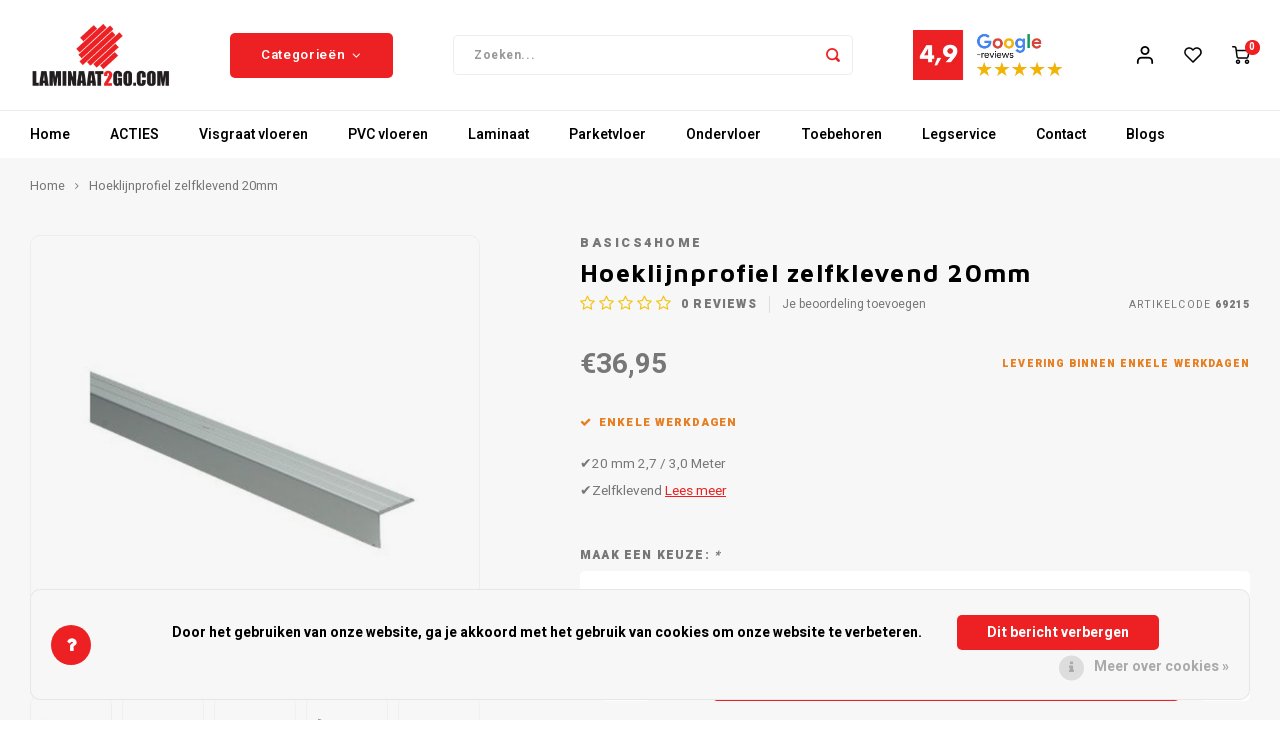

--- FILE ---
content_type: text/html;charset=utf-8
request_url: https://www.laminaat2go.com/hoeklijnprofiel-zelfklevend-20-mm-27-m.html
body_size: 22461
content:
<!DOCTYPE html>
<html lang="nl">
	
  <head>
    
        
    <meta charset="utf-8"/>
<!-- [START] 'blocks/head.rain' -->
<!--

  (c) 2008-2026 Lightspeed Netherlands B.V.
  http://www.lightspeedhq.com
  Generated: 03-02-2026 @ 15:24:46

-->
<link rel="canonical" href="https://www.laminaat2go.com/hoeklijnprofiel-zelfklevend-20-mm-27-m.html"/>
<link rel="alternate" href="https://www.laminaat2go.com/index.rss" type="application/rss+xml" title="Nieuwe producten"/>
<link href="https://cdn.webshopapp.com/assets/cookielaw.css?2025-02-20" rel="stylesheet" type="text/css"/>
<meta name="robots" content="noodp,noydir"/>
<link href="https://plus.google.com/u/0/b/110589279983670934478/+Laminaat2go" rel="publisher"/>
<meta name="google-site-verification" content="N6hHnpCMkxmUNkKwvYCRQrRQMuQ_XpIY3RiKZA5Vqr0"/>
<meta name="google-site-verification" content="iRO7OLMGdlZ4WN7PMigJ_XjQd61NGZ2KbkH567R0n7M"/>
<meta name="google-site-verification" content="mnO54BW2tgY2Od_1djmrQibuTwW2L5WIKJv_sFRbWOI"/>
<meta property="og:url" content="https://www.laminaat2go.com/hoeklijnprofiel-zelfklevend-20-mm-27-m.html?source=facebook"/>
<meta property="og:site_name" content="Tasba Floors / Laminaat2Go"/>
<meta property="og:title" content="Hoeklijnprofiel zelfklevend 20mm 2,7meter, snelle levering!"/>
<meta property="og:description" content="✔️Hoekprofiel ✔️Aluminium hoekprofiel ✔️Hoekprofiel aluminium ✔️Afwerkprofiel ✔️Eindprofiel ✔️Alu hoekprofiel ✔️Hoeklijn aluminium  ✔️Wit ✔️Goud ✔️Brons"/>
<meta property="og:image" content="https://cdn.webshopapp.com/shops/108802/files/121847375/basics4home-hoeklijnprofiel-zelfklevend-20mm.jpg"/>
<script>
<script src="https://apis.google.com/js/platform.js?onload=renderBadge" async defer></script>
<script>
window.renderBadge = function() {
var ratingBadgeContainer = document.createElement("div");
document.body.appendChild(ratingBadgeContainer);
window.gapi.load('ratingbadge', function() {
window.gapi.ratingbadge.render(ratingBadgeContainer, {"merchant_id": 14073541, "position": "BOTTOM_RIGHT "});
});
}
</script> 
</script>
<script>
<script async src="https://www.googletagmanager.com/gtag/js?id=AW-974590885">
</script>
<script>
    window.dataLayer = window.dataLayer || [];
    function gtag(){dataLayer.push(arguments);}
    gtag('js', new Date());

    gtag('config', 'AW-974590885');

</script>
<script src="https://www.googletagmanager.com/gtag/js?id=AW-974590885"></script>
<script>
window.dataLayer = window.dataLayer || [];
    function gtag(){dataLayer.push(arguments);}
    gtag('js', new Date());

    gtag('config', 'AW-974590885');
</script>
<!--[if lt IE 9]>
<script src="https://cdn.webshopapp.com/assets/html5shiv.js?2025-02-20"></script>
<![endif]-->
<!-- [END] 'blocks/head.rain' -->
    <title>Hoeklijnprofiel zelfklevend 20mm 2,7meter, snelle levering! - Tasba Floors / Laminaat2Go</title>
    <meta name="description" content="✔️Hoekprofiel ✔️Aluminium hoekprofiel ✔️Hoekprofiel aluminium ✔️Afwerkprofiel ✔️Eindprofiel ✔️Alu hoekprofiel ✔️Hoeklijn aluminium  ✔️Wit ✔️Goud ✔️Brons" />
    <meta name="keywords" content="Hoekprofiel, Eind profiel" />
    <meta http-equiv="X-UA-Compatible" content="IE=edge,chrome=1">
    <meta name="viewport" content="width=device-width, initial-scale=1.0">
    <meta name="apple-mobile-web-app-capable" content="yes">
    <meta name="apple-mobile-web-app-status-bar-style" content="black">
    <meta property="fb:app_id" content="966242223397117"/>
    <meta name="viewport" content="width=device-width, initial-scale=1, maximum-scale=1, user-scalable=0"/>
    <meta name="apple-mobile-web-app-capable" content="yes">
    <meta name="HandheldFriendly" content="true" /> 
		<meta name="apple-mobile-web-app-title" content="Tasba Floors / Laminaat2Go">
  
		<link rel="apple-touch-icon-precomposed" href=""/>
  
    <link rel="shortcut icon" href="" type="image/x-icon" />
    <link href='//fonts.googleapis.com/css?family=Heebo:400,300,500,600,700,800,900' rel='stylesheet' type='text/css'>
    <link href='//fonts.googleapis.com/css?family=Maven%20Pro:400,300,500,600,700,800,900' rel='stylesheet' type='text/css'>
    <link rel="stylesheet" href="https://cdn.webshopapp.com/shops/108802/themes/171516/assets/bootstrap.css?2025122011391820201014102638" />
    <link rel="stylesheet" href="https://cdn.webshopapp.com/shops/108802/themes/171516/assets/font-awesome-min.css?2025122011391820201014102638" />
  	  	<link href="https://cdn.webshopapp.com/shops/108802/themes/171516/assets/gibbon-icons.css?2025122011391820201014102638" rel="stylesheet">
    <link rel="stylesheet" href="https://cdn.webshopapp.com/shops/108802/themes/171516/assets/owl-carousel-min.css?2025122011391820201014102638" />  
    <link rel="stylesheet" href="https://cdn.webshopapp.com/shops/108802/themes/171516/assets/semantic.css?2025122011391820201014102638" />  
    <link rel="stylesheet" href="https://cdn.webshopapp.com/shops/108802/themes/171516/assets/jquery-fancybox-min.css?2025122011391820201014102638" /> 
    <link rel="stylesheet" href="https://cdn.webshopapp.com/shops/108802/themes/171516/assets/style.css?2025122011391820201014102638?903" /> 
  	<link rel="stylesheet" href="https://cdn.webshopapp.com/shops/108802/themes/171516/assets/shopmonkey.css?2025122011391820201014102638" /> 
    <link rel="stylesheet" href="https://cdn.webshopapp.com/shops/108802/themes/171516/assets/settings.css?2025122011391820201014102638" />  
    <link rel="stylesheet" href="https://cdn.webshopapp.com/assets/gui-2-0.css?2025-02-20" />
    <link rel="stylesheet" href="https://cdn.webshopapp.com/assets/gui-responsive-2-0.css?2025-02-20" />   
    <link rel="stylesheet" href="https://cdn.webshopapp.com/shops/108802/themes/171516/assets/custom.css?2025122011391820201014102638" />

    <script src="https://cdn.webshopapp.com/assets/jquery-1-9-1.js?2025-02-20"></script>
    <script src="https://cdn.webshopapp.com/assets/jquery-ui-1-10-1.js?2025-02-20"></script>
    
   
    <script src="https://cdn.webshopapp.com/shops/108802/themes/171516/assets/bootstrap.js?2025122011391820201014102638"></script>
    <script src="https://cdn.webshopapp.com/shops/108802/themes/171516/assets/owl-carousel-min.js?2025122011391820201014102638"></script>
    <script src="https://cdn.webshopapp.com/shops/108802/themes/171516/assets/semantic.js?2025122011391820201014102638"></script>
    <script src="https://cdn.webshopapp.com/shops/108802/themes/171516/assets/jquery-fancybox-min.js?2025122011391820201014102638"></script>
    <script src="https://cdn.webshopapp.com/shops/108802/themes/171516/assets/moment.js?2025122011391820201014102638"></script>  
    <script src="https://cdn.webshopapp.com/shops/108802/themes/171516/assets/js-cookie.js?2025122011391820201014102638"></script>
    <script src="https://cdn.webshopapp.com/shops/108802/themes/171516/assets/jquery-countdown-min.js?2025122011391820201014102638"></script>
  	<script src="https://cdn.webshopapp.com/shops/108802/themes/171516/assets/masonry.js?2025122011391820201014102638"></script>
    <script src="https://cdn.webshopapp.com/shops/108802/themes/171516/assets/global.js?2025122011391820201014102638?903"></script>
  	<script src="//cdnjs.cloudflare.com/ajax/libs/jqueryui-touch-punch/0.2.3/jquery.ui.touch-punch.min.js"></script>
    
    <script src="https://cdn.webshopapp.com/shops/108802/themes/171516/assets/jcarousel.js?2025122011391820201014102638"></script>
    <script src="https://cdn.webshopapp.com/assets/gui.js?2025-02-20"></script>
    <script src="https://cdn.webshopapp.com/assets/gui-responsive-2-0.js?2025-02-20"></script>
    
        
    
    <!--[if lt IE 9]>
    <link rel="stylesheet" href="https://cdn.webshopapp.com/shops/108802/themes/171516/assets/style-ie.css?2025122011391820201014102638" />
    <![endif]-->

<!-- Google Tag Manager -->
<script>(function(w,d,s,l,i){w[l]=w[l]||[];w[l].push({'gtm.start':
new Date().getTime(),event:'gtm.js'});var f=d.getElementsByTagName(s)[0],
j=d.createElement(s),dl=l!='dataLayer'?'&l='+l:'';j.async=true;j.src=
'https://www.googletagmanager.com/gtm.js?id='+i+dl;f.parentNode.insertBefore(j,f);
})(window,document,'script','dataLayer','GTM-PRN5RST');</script>
<!-- End Google Tag Manager -->

  </head>  <body class=" no-mobile-bar"><!-- Google Tag Manager (noscript) --><noscript><iframe src="https://www.googletagmanager.com/ns.html?id=GTM-PRN5RST"
height="0" width="0" style="display:none;visibility:hidden"></iframe></noscript><!-- End Google Tag Manager (noscript) --><script type="application/ld+json">
[
			{
    "@context": "http://schema.org",
    "@type": "BreadcrumbList",
    "itemListElement":
    [
      {
        "@type": "ListItem",
        "position": 1,
        "item": {
        	"@id": "https://www.laminaat2go.com/",
        	"name": "Home"
        }
      },
    	    	{
    		"@type": "ListItem",
     		"position": 2,
     		"item":	{
      		"@id": "https://www.laminaat2go.com/hoeklijnprofiel-zelfklevend-20-mm-27-m.html",
      		"name": "Hoeklijnprofiel zelfklevend 20mm"
    		}
    	}    	    ]
  },
      
      
  {
    "@context": "http://schema.org",
    "@type": "Product", 
    "name": "Basics4Home Hoeklijnprofiel zelfklevend 20mm",
    "url": "https://www.laminaat2go.com/hoeklijnprofiel-zelfklevend-20-mm-27-m.html",
    "brand": "Basics4Home",    "description": "✔️Hoekprofiel ✔️Aluminium hoekprofiel ✔️Hoekprofiel aluminium ✔️Afwerkprofiel ✔️Eindprofiel ✔️Alu hoekprofiel ✔️Hoeklijn aluminium  ✔️Wit ✔️Goud ✔️Brons",    "image": "https://cdn.webshopapp.com/shops/108802/files/121847375/300x250x2/basics4home-hoeklijnprofiel-zelfklevend-20mm.jpg",    "gtin13": "69215",    "mpn": "69215",        "offers": {
      "@type": "Offer",
      "price": "36.95",
      "url": "https://www.laminaat2go.com/hoeklijnprofiel-zelfklevend-20-mm-27-m.html",
      "priceValidUntil": "2027-02-03",
      "priceCurrency": "EUR"    }
      },
      
    {
  "@context": "http://schema.org",
  "@id": "https://www.laminaat2go.com/#Organization",
  "@type": "Organization",
  "url": "https://www.laminaat2go.com/", 
  "name": "Tasba Floors / Laminaat2Go",
  "logo": "https://cdn.webshopapp.com/shops/108802/themes/171516/assets/logo.png?20251201110644",
  "telephone": "0202603123",
  "email": ""
  ,
  "aggregateRating": {
        "@type": "AggregateRating",
        "bestRating": "10",
        "worstRating": "1",
        "ratingValue": "4,9",
        "reviewCount": "1315",
        "url":"https://www.google.com/search?q=laminaat2go&amp;oq=laminaat2go&amp;aqs=chrome.0.69i59j0j69i60l4j69i65l2.2637j0j7&amp;sourceid=chrome&amp;ie=UTF-8#lrd=0x47c608466fc7ba9b:0x2d20afc5f331dde0,1,,,"
    }
      }
  ]
</script><div class="cart-messages hidden"><ul></ul></div><div id="cart-popup" class="cart-popup mobile-popup" data-popup="cart"><div class="popup-inner"><div class="inner cart-wrap"><div class="table"><div class="title-small title-font">Winkelwagen</div><div class="general-content cart-content"></div><div class="empty-cart">
      	Geen producten gevonden...
      </div><div class="table-wrap"><form id="gui-form-cart" action="https://www.laminaat2go.com/cart/update/" method="post"><table></table></form></div><div class="shipping-discount hidden"><div class="discount-block"><form class="gui-form-discount" action="https://www.laminaat2go.com/cart/setDiscount/" method="post"><input class="standard-input" type="text" name="code" placeholder="Kortingscode"><a class="btn btn-small accent add-discount"  href="javascript:;"><i class="fa fa-plus"></i></a></form></div><a href="https://www.laminaat2go.com/cart/?shipping" class="btn accent btn-small hidden-xs">Verzendkosten berekenen</a></div></div><div class="totals-wrap"><div class="totals"><div class="title-small title-font hidden-xs"><span data-cart-items>0</span> artikelen</div><table><tr><td>Totaal excl. btw</td><td data-cart-total-excl>€0,00</td></tr><tr><td>BTW</td><td data-cart-total-vat>€0,00</td></tr><tr><td>Totaal</td><td data-cart-total-incl>€0,00</td></tr></table><div class="buttons"><a class="btn accent" href="https://www.laminaat2go.com/checkout/">Naar de kassa</a><a class="btn light hidden-xs" href="javascript:;" data-fancybox-close>Ga verder met winkelen</a></div></div><div class="payments hidden-xs"></div></div></div></div><div class="close-popup"><div class="close-popup-inner"><a href="javascript:;" class="close-mobile-popup" data-fancybox-close>
        Sluiten
      </a></div></div></div><div id="login-popup" class="mobile-popup" data-popup="login"><div class="popup-inner"><div class="title-small title-font">Inloggen</div><form class="formLogin" id="formLogin" action="https://www.laminaat2go.com/account/loginPost/?return=https%3A%2F%2Fwww.laminaat2go.com%2Fhoeklijnprofiel-zelfklevend-20-mm-27-m.html" method="post"><input type="hidden" name="key" value="e67221814d559ec58a67027f1c8c3047" /><input type="hidden" name="type" value="login" /><input type="submit" hidden/><input type="text" name="email" id="formLoginEmail" value="" placeholder="E-mailadres" class="standard-input" /><input type="password" name="password" id="formLoginPassword" value="" placeholder="Wachtwoord" class="standard-input"/><div class="buttons"><a class="btn accent" href="#" onclick="$('#formLogin').submit(); return false;" title="Inloggen">Inloggen</a></div></form><div class="options"><a class="forgot-pw" href="https://www.laminaat2go.com/account/password/">Wachtwoord vergeten?</a><span class="or">of</span><a class="no-account" href="https://www.laminaat2go.com/account/register/">Nog geen account? Klik</a></div></div><div class="close-popup"><div class="close-popup-inner"><a href="javascript:;" class="close-mobile-popup" data-fancybox-close>
        Sluiten
      </a></div></div></div><div id="language-currency-popup" class="language-currency-popup mobile-popup"><div class="popup-inner"><div class="language-section"><div class="title-small title-font">Taal</div><div class="options-wrap"><div class="option active"><a href="https://www.laminaat2go.com/go/product/50514788"><div class="inner"><div class="icon"><img src="https://cdn.webshopapp.com/shops/108802/themes/171516/assets/flag-nl.svg?2025122011391820201014102638" alt="flag-Nederlands"></div><div class="text">Nederlands</div></div></a></div></div></div><div class="close-popup"><div class="close-popup-inner"><a href="javascript:;" class="close-mobile-popup" data-fancybox-close>
          Sluiten
        </a></div></div></div></div><div class="mobile-menu mobile-popup" data-popup="menu"><div class="popup-inner"><div class="menu-wrap"><div class="breads">Hoofdmenu</div><div class="title-small title-font">Categorieën</div><div class="menu"><ul><li class=""><a class="normal-link" href="https://www.laminaat2go.com/acties/">ACTIES<span class="more-cats"><i class="fa fa-chevron-right"></i></span></a><div class="subs"><div class="breads">Hoofdmenu / acties</div><div class="title-small title-font text-center subs-back"><i class="fa fa-chevron-left"></i>ACTIES</div><ul class=""><li class=""><a class="normal-link" href="https://www.laminaat2go.com/acties/restpartijen-magazijn-uitverkoop/">Restpartijen &amp;  Magazijn uitverkoop</a></li><li class=""><a class="normal-link" href="https://www.laminaat2go.com/acties/uitverkoop-lamelparket/">Uitverkoop Lamelparket</a></li><li class=""><a class="normal-link" href="https://www.laminaat2go.com/acties/uitverkoop-laminaat/">Uitverkoop Laminaat</a></li><li class=""><a class="normal-link" href="https://www.laminaat2go.com/acties/uitverkoop-merk-vloeren/">Uitverkoop Merk Vloeren</a></li><li class=""><a class="normal-link" href="https://www.laminaat2go.com/acties/uitverkoop-pvc/">Uitverkoop PVC</a></li><li class=""><a class="normal-link" href="https://www.laminaat2go.com/acties/uitverkoop-quick-step/">Uitverkoop Quick-Step</a></li><li class=""><a class="normal-link" href="https://www.laminaat2go.com/acties/collectie-sale/">Collectie Sale </a></li></ul></div></li><li class=""><a class="normal-link" href="https://www.laminaat2go.com/visgraat-vloeren/">Visgraat  vloeren</a></li><li class=""><a class="normal-link" href="https://www.laminaat2go.com/pvc-vloeren/">PVC  vloeren<span class="more-cats"><i class="fa fa-chevron-right"></i></span></a><div class="subs"><div class="breads">Hoofdmenu / pvc  vloeren</div><div class="title-small title-font text-center subs-back"><i class="fa fa-chevron-left"></i>PVC  vloeren</div><ul class=""><li class=""><a class="normal-link" href="https://www.laminaat2go.com/pvc-vloeren/hongaarse-punt/">Hongaarse Punt </a></li><li class=""><a class="normal-link" href="https://www.laminaat2go.com/pvc-vloeren/visgraat-vloeren/klik-pvc/">Klik PVC</a></li><li class=""><a class="normal-link" href="https://www.laminaat2go.com/pvc-vloeren/plak-pvc/">Plak PVC </a></li><li class=""><a class="normal-link" href="https://www.laminaat2go.com/pvc-vloeren/tegelvloeren/">Tegelvloeren</a></li><li class=""><a class="normal-link" href="https://www.laminaat2go.com/pvc-vloeren/visgraat-vloeren/">Visgraat vloeren</a></li><li class=""><a class="normal-link" href="https://www.laminaat2go.com/pvc-vloeren/xl-planken/">(XL) Planken</a></li></ul></div></li><li class=""><a class="normal-link" href="https://www.laminaat2go.com/laminaat/">Laminaat<span class="more-cats"><i class="fa fa-chevron-right"></i></span></a><div class="subs"><div class="breads">Hoofdmenu / laminaat</div><div class="title-small title-font text-center subs-back"><i class="fa fa-chevron-left"></i>Laminaat</div><ul class=""><li class=""><a class="normal-link" href="https://www.laminaat2go.com/laminaat/hongaarse-punt/">Hongaarse Punt </a></li><li class=""><a class="normal-link" href="https://www.laminaat2go.com/laminaat/tegel-laminaat/">Tegel Laminaat</a></li><li class=""><a class="normal-link" href="https://www.laminaat2go.com/laminaat/visgraat-laminaat/">Visgraat Laminaat</a></li><li class=""><a class="normal-link" href="https://www.laminaat2go.com/laminaat/xl-xxl-laminaat/">(XL) &amp; (XXL) Laminaat</a></li></ul></div></li><li class=""><a class="normal-link" href="https://www.laminaat2go.com/parketvloer/">Parketvloer<span class="more-cats"><i class="fa fa-chevron-right"></i></span></a><div class="subs"><div class="breads">Hoofdmenu / parketvloer</div><div class="title-small title-font text-center subs-back"><i class="fa fa-chevron-left"></i>Parketvloer</div><ul class=""><li class=""><a class="normal-link" href="https://www.laminaat2go.com/parketvloer/boen-parketvloeren/">Boen Parketvloeren<span class="more-cats"><i class="fa fa-chevron-right"></i></span></a><div class="subs"><div class="breads">Hoofdmenu / parketvloer / boen parketvloeren</div><div class="title-small title-font text-center subs-back"><i class="fa fa-chevron-left"></i>Boen Parketvloeren</div><ul class=""><li class=""><a class="normal-link" href="https://www.laminaat2go.com/parketvloer/boen-parketvloeren/boen-rock/">Boen Rock</a></li></ul></div></li><li class=""><a class="normal-link" href="https://www.laminaat2go.com/parketvloer/lamett-parket/">Lamett Parket<span class="more-cats"><i class="fa fa-chevron-right"></i></span></a><div class="subs"><div class="breads">Hoofdmenu / parketvloer / boen parketvloeren / lamett parket</div><div class="title-small title-font text-center subs-back"><i class="fa fa-chevron-left"></i>Lamett Parket</div><ul class=""><li class=""><a class="normal-link" href="https://www.laminaat2go.com/parketvloer/lamett-parket/capri-chevron-lamelparket/">Capri Chevron Lamelparket</a></li><li class=""><a class="normal-link" href="https://www.laminaat2go.com/parketvloer/lamett-parket/cottage-lamelparket/">Cottage Lamelparket</a></li><li class=""><a class="normal-link" href="https://www.laminaat2go.com/parketvloer/lamett-parket/cottage-visgraat-lamelparket/">Cottage Visgraat Lamelparket</a></li><li class=""><a class="normal-link" href="https://www.laminaat2go.com/parketvloer/lamett-parket/new-york-lamelparket/">New York Lamelparket</a></li><li class=""><a class="normal-link" href="https://www.laminaat2go.com/parketvloer/lamett-parket/riga-lamelparket/">Riga Lamelparket</a></li><li class=""><a class="normal-link" href="https://www.laminaat2go.com/parketvloer/lamett-parket/riga-visgraat-lamelparket/">Riga Visgraat Lamelparket</a></li></ul></div></li><li class=""><a class="normal-link" href="https://www.laminaat2go.com/parketvloer/meister-lindura-parket/">Meister Lindura Parket<span class="more-cats"><i class="fa fa-chevron-right"></i></span></a><div class="subs"><div class="breads">Hoofdmenu / parketvloer / boen parketvloeren / lamett parket / meister lindura parket</div><div class="title-small title-font text-center subs-back"><i class="fa fa-chevron-left"></i>Meister Lindura Parket</div><ul class=""><li class=""><a class="normal-link" href="https://www.laminaat2go.com/parketvloer/meister-lindura-parket/meister-natureflex-hd100-ultramat-gelakt-houten-vl/">Meister Natureflex HD100 Ultramat Gelakt Houten Vloer</a></li><li class=""><a class="normal-link" href="https://www.laminaat2go.com/parketvloer/meister-lindura-parket/lindura-hd400-270-ultramat-gelakt-hout/">Lindura HD400-270 Ultramat Gelakt Hout</a></li><li class=""><a class="normal-link" href="https://www.laminaat2go.com/parketvloer/meister-lindura-parket/meister-lindura-hd400-270-natuurgeolied-hout/">Meister Lindura HD400-270 Natuurgeolied Hout</a></li><li class=""><a class="normal-link" href="https://www.laminaat2go.com/parketvloer/meister-lindura-parket/meister-lindura-hd400-320-natuurgeolied-hout/">Meister Lindura HD400-320 Natuurgeolied Hout</a></li><li class=""><a class="normal-link" href="https://www.laminaat2go.com/parketvloer/meister-lindura-parket/lindura-hs500-visgraat-hout/">Lindura HS500 Visgraat Hout</a></li></ul></div></li><li class=""><a class="normal-link" href="https://www.laminaat2go.com/parketvloer/visgraat-parket/">Visgraat Parket</a></li></ul></div></li><li class=""><a class="normal-link" href="https://www.laminaat2go.com/ondervloer/">Ondervloer<span class="more-cats"><i class="fa fa-chevron-right"></i></span></a><div class="subs"><div class="breads">Hoofdmenu / ondervloer</div><div class="title-small title-font text-center subs-back"><i class="fa fa-chevron-left"></i>Ondervloer</div><ul class=""><li class=""><a class="normal-link" href="https://www.laminaat2go.com/ondervloer/fermacell-platen/">Fermacell Platen</a></li><li class=""><a class="normal-link" href="https://www.laminaat2go.com/ondervloer/quick-step-ondervloer/">Quick-Step Ondervloer</a></li></ul></div></li><li class=""><a class="normal-link" href="https://www.laminaat2go.com/toebehoren/">Toebehoren<span class="more-cats"><i class="fa fa-chevron-right"></i></span></a><div class="subs"><div class="breads">Hoofdmenu / toebehoren</div><div class="title-small title-font text-center subs-back"><i class="fa fa-chevron-left"></i>Toebehoren</div><ul class=""><li class=""><a class="normal-link" href="https://www.laminaat2go.com/toebehoren/basics4home/">BASICS4HOME</a></li><li class=""><a class="normal-link" href="https://www.laminaat2go.com/toebehoren/onderhoudsproducten/">Onderhoudsproducten<span class="more-cats"><i class="fa fa-chevron-right"></i></span></a><div class="subs"><div class="breads">Hoofdmenu / toebehoren / basics4home / onderhoudsproducten</div><div class="title-small title-font text-center subs-back"><i class="fa fa-chevron-left"></i>Onderhoudsproducten</div><ul class=""><li class=""><a class="normal-link" href="https://www.laminaat2go.com/toebehoren/onderhoudsproducten/quick-step-vloer-onderhoud/">Quick-Step Vloer Onderhoud</a></li></ul></div></li><li class=""><a class="normal-link" href="https://www.laminaat2go.com/toebehoren/plinten/">Plinten<span class="more-cats"><i class="fa fa-chevron-right"></i></span></a><div class="subs"><div class="breads">Hoofdmenu / toebehoren / basics4home / onderhoudsproducten / plinten</div><div class="title-small title-font text-center subs-back"><i class="fa fa-chevron-left"></i>Plinten</div><ul class=""><li class=""><a class="normal-link" href="https://www.laminaat2go.com/toebehoren/plinten/aqua-plakplinten/">Aqua Plakplinten</a></li><li class=""><a class="normal-link" href="https://www.laminaat2go.com/toebehoren/plinten/hoogglans-mdf-plinten/">Hoogglans MDF Plinten</a></li><li class=""><a class="normal-link" href="https://www.laminaat2go.com/toebehoren/plinten/mdf-hoge-plinten/">MDF Hoge Plinten</a></li><li class=""><a class="normal-link" href="https://www.laminaat2go.com/toebehoren/plinten/mdf-plakplinten/">MDF Plakplinten</a></li></ul></div></li><li class=""><a class="normal-link" href="https://www.laminaat2go.com/toebehoren/profielen/">Profielen<span class="more-cats"><i class="fa fa-chevron-right"></i></span></a><div class="subs"><div class="breads">Hoofdmenu / toebehoren / basics4home / onderhoudsproducten / plinten / profielen</div><div class="title-small title-font text-center subs-back"><i class="fa fa-chevron-left"></i>Profielen</div><ul class=""><li class=""><a class="normal-link" href="https://www.laminaat2go.com/toebehoren/profielen/dilatatieprofielen/">Dilatatieprofielen</a></li><li class=""><a class="normal-link" href="https://www.laminaat2go.com/toebehoren/profielen/hoekprofielen-eind-afwerkprofielen/">Hoekprofielen / Eind- Afwerkprofielen</a></li><li class=""><a class="normal-link" href="https://www.laminaat2go.com/toebehoren/profielen/overgangsprofielen/">Overgangsprofielen</a></li><li class=""><a class="normal-link" href="https://www.laminaat2go.com/toebehoren/profielen/quick-step-profielen/">Quick-Step Profielen</a></li><li class=""><a class="normal-link" href="https://www.laminaat2go.com/toebehoren/profielen/trapneusprofielen/">Trapneusprofielen</a></li><li class=""><a class="normal-link" href="https://www.laminaat2go.com/toebehoren/profielen/u-profielen/">U-Profielen</a></li></ul></div></li><li class=""><a class="normal-link" href="https://www.laminaat2go.com/toebehoren/pvc-parket-en-plinten-lijmen/">PVC, Parket en Plinten lijmen</a></li><li class=""><a class="normal-link" href="https://www.laminaat2go.com/toebehoren/schoonloopmatten/">Schoonloopmatten</a></li></ul></div></li><li class=""><a class="normal-link" href="https://www.laminaat2go.com/legservice/">Legservice</a></li><li class=""><a href="https://www.laminaat2go.com/service/contact/">Contact</a></li><li class=""><a href="https://www.laminaat2go.com/blogs/tasba-floors-blog/">Blogs</a></li></ul><ul><li class="highlight hidden-sm"><a class="open-mobile-slide" data-popup="login" href="javascript:;">Inloggen</a></li></ul></div></div></div><div class="close-popup dark"><div class="close-popup-inner"><a href="javascript:;" class="close-mobile-popup" data-fancybox-close>
        Sluiten
      </a></div></div></div><header id="header" class="with-large-logo"><div class="main-header"><div class="container"><div class="inner"><div class="mob-icons visible-xs"><ul><li><a class="open-mobile-slide" data-popup="menu" data-main-link href="javascript:;"><i class="sm sm-bars"></i></a></li><li><a class="open-mobile-slide" data-popup="login" data-main-link href="javascript:;"><i class="sm sm-user"></i></a></li></ul></div><div class="logo large-logo align-middle"><a href="https://www.laminaat2go.com/"><img src="https://cdn.webshopapp.com/shops/108802/themes/171516/assets/logo.png?20251201110644" alt="Tasba Floors / Laminaat2Go"></a></div><div class="mob-icons second visible-xs"><ul><li><a class="open-mobile-slide" data-popup="search" data-main-link href="javascript:;"><i class="sm sm-search"></i></a></li><li><a class="open-mobile-slide" data-popup="cart" data-main-link href="javascript:;"><span class="icon-wrap"><i class="sm sm-cart"></i><div class="items" data-cart-items>0</div></span></a></li></ul></div><div class="vertical-menu-wrap hidden-xs hidden-md hidden-lg"><div class="btn-wrap"><a class="btn accent vertical-menu-btn open-mobile-slide" data-popup="menu" data-main-link href="javascript:;">Categorieën<i class="fa fa-angle-down"></i></a></div></div><div class="vertical-menu-wrap hidden-xs hidden-sm  "><div class="btn-wrap"><a class="btn accent vertical-menu-btn open-vertical-menu">Categorieën<i class="fa fa-angle-down"></i></a><div class="vertical-menu"><ul><li class=""><a class="" href="https://www.laminaat2go.com/acties/"><div class="category-wrap"><img src="//placehold.it/50x50">
                                            ACTIES
                    </div><i class="fa fa-chevron-right arrow-right"></i></a><div class="subs"><ul><li class="subs-title"><a class="" href="https://www.laminaat2go.com/acties/">ACTIES</a></li><li class=""><a class="" href="https://www.laminaat2go.com/acties/restpartijen-magazijn-uitverkoop/"><div>
                            Restpartijen &amp;  Magazijn uitverkoop
                          </div></a></li><li class=""><a class="" href="https://www.laminaat2go.com/acties/uitverkoop-lamelparket/"><div>
                            Uitverkoop Lamelparket
                          </div></a></li><li class=""><a class="" href="https://www.laminaat2go.com/acties/uitverkoop-laminaat/"><div>
                            Uitverkoop Laminaat
                          </div></a></li><li class=""><a class="" href="https://www.laminaat2go.com/acties/uitverkoop-merk-vloeren/"><div>
                            Uitverkoop Merk Vloeren
                          </div></a></li><li class=""><a class="" href="https://www.laminaat2go.com/acties/uitverkoop-pvc/"><div>
                            Uitverkoop PVC
                          </div></a></li><li class=""><a class="" href="https://www.laminaat2go.com/acties/uitverkoop-quick-step/"><div>
                            Uitverkoop Quick-Step
                          </div></a></li><li class=""><a class="" href="https://www.laminaat2go.com/acties/collectie-sale/"><div>
                            Collectie Sale 
                          </div></a></li></ul></div></li><li class=""><a class="" href="https://www.laminaat2go.com/visgraat-vloeren/"><div class="category-wrap"><img src="https://cdn.webshopapp.com/shops/108802/files/470856973/100x100x1/visgraat-vloeren.jpg" alt="Visgraat  vloeren">
                                            Visgraat  vloeren
                    </div></a></li><li class=""><a class="" href="https://www.laminaat2go.com/pvc-vloeren/"><div class="category-wrap"><img src="//placehold.it/50x50">
                                            PVC  vloeren
                    </div><i class="fa fa-chevron-right arrow-right"></i></a><div class="subs"><ul><li class="subs-title"><a class="" href="https://www.laminaat2go.com/pvc-vloeren/">PVC  vloeren</a></li><li class=""><a class="" href="https://www.laminaat2go.com/pvc-vloeren/hongaarse-punt/"><div>
                            Hongaarse Punt 
                          </div></a></li><li class=""><a class="" href="https://www.laminaat2go.com/pvc-vloeren/visgraat-vloeren/klik-pvc/"><div>
                            Klik PVC
                          </div></a></li><li class=""><a class="" href="https://www.laminaat2go.com/pvc-vloeren/plak-pvc/"><div>
                            Plak PVC 
                          </div></a></li><li class=""><a class="" href="https://www.laminaat2go.com/pvc-vloeren/tegelvloeren/"><div>
                            Tegelvloeren
                          </div></a></li><li class=""><a class="" href="https://www.laminaat2go.com/pvc-vloeren/visgraat-vloeren/"><div>
                            Visgraat vloeren
                          </div></a></li><li class=""><a class="" href="https://www.laminaat2go.com/pvc-vloeren/xl-planken/"><div>
                            (XL) Planken
                          </div></a></li></ul></div></li><li class=""><a class="" href="https://www.laminaat2go.com/laminaat/"><div class="category-wrap"><img src="//placehold.it/50x50">
                                            Laminaat
                    </div><i class="fa fa-chevron-right arrow-right"></i></a><div class="subs"><ul><li class="subs-title"><a class="" href="https://www.laminaat2go.com/laminaat/">Laminaat</a></li><li class=""><a class="" href="https://www.laminaat2go.com/laminaat/hongaarse-punt/"><div>
                            Hongaarse Punt 
                          </div></a></li><li class=""><a class="" href="https://www.laminaat2go.com/laminaat/tegel-laminaat/"><div>
                            Tegel Laminaat
                          </div></a></li><li class=""><a class="" href="https://www.laminaat2go.com/laminaat/visgraat-laminaat/"><div>
                            Visgraat Laminaat
                          </div></a></li><li class=""><a class="" href="https://www.laminaat2go.com/laminaat/xl-xxl-laminaat/"><div>
                            (XL) &amp; (XXL) Laminaat
                          </div></a></li></ul></div></li><li class=""><a class="" href="https://www.laminaat2go.com/parketvloer/"><div class="category-wrap"><img src="//placehold.it/50x50">
                                            Parketvloer
                    </div><i class="fa fa-chevron-right arrow-right"></i></a><div class="subs"><ul><li class="subs-title"><a class="" href="https://www.laminaat2go.com/parketvloer/">Parketvloer</a></li><li class=""><a class="" href="https://www.laminaat2go.com/parketvloer/boen-parketvloeren/"><div>
                            Boen Parketvloeren
                          </div><i class="fa fa-chevron-right arrow-right"></i></a><div class="subs"><ul><li class="subs-title"><a class="" href="https://www.laminaat2go.com/parketvloer/boen-parketvloeren/">Boen Parketvloeren</a></li><li class=""><a class="" href="https://www.laminaat2go.com/parketvloer/boen-parketvloeren/boen-rock/"><div>
                                  Boen Rock
                                </div></a></li></ul></div></li><li class=""><a class="" href="https://www.laminaat2go.com/parketvloer/lamett-parket/"><div>
                            Lamett Parket
                          </div><i class="fa fa-chevron-right arrow-right"></i></a><div class="subs"><ul><li class="subs-title"><a class="" href="https://www.laminaat2go.com/parketvloer/lamett-parket/">Lamett Parket</a></li><li class=""><a class="" href="https://www.laminaat2go.com/parketvloer/lamett-parket/capri-chevron-lamelparket/"><div>
                                  Capri Chevron Lamelparket
                                </div></a></li><li class=""><a class="" href="https://www.laminaat2go.com/parketvloer/lamett-parket/cottage-lamelparket/"><div>
                                  Cottage Lamelparket
                                </div></a></li><li class=""><a class="" href="https://www.laminaat2go.com/parketvloer/lamett-parket/cottage-visgraat-lamelparket/"><div>
                                  Cottage Visgraat Lamelparket
                                </div></a></li><li class=""><a class="" href="https://www.laminaat2go.com/parketvloer/lamett-parket/new-york-lamelparket/"><div>
                                  New York Lamelparket
                                </div></a></li><li class=""><a class="" href="https://www.laminaat2go.com/parketvloer/lamett-parket/riga-lamelparket/"><div>
                                  Riga Lamelparket
                                </div></a></li><li class=""><a class="" href="https://www.laminaat2go.com/parketvloer/lamett-parket/riga-visgraat-lamelparket/"><div>
                                  Riga Visgraat Lamelparket
                                </div></a></li></ul></div></li><li class=""><a class="" href="https://www.laminaat2go.com/parketvloer/meister-lindura-parket/"><div>
                            Meister Lindura Parket
                          </div><i class="fa fa-chevron-right arrow-right"></i></a><div class="subs"><ul><li class="subs-title"><a class="" href="https://www.laminaat2go.com/parketvloer/meister-lindura-parket/">Meister Lindura Parket</a></li><li class=""><a class="" href="https://www.laminaat2go.com/parketvloer/meister-lindura-parket/meister-natureflex-hd100-ultramat-gelakt-houten-vl/"><div>
                                  Meister Natureflex HD100 Ultramat Gelakt Houten Vloer
                                </div></a></li><li class=""><a class="" href="https://www.laminaat2go.com/parketvloer/meister-lindura-parket/lindura-hd400-270-ultramat-gelakt-hout/"><div>
                                  Lindura HD400-270 Ultramat Gelakt Hout
                                </div></a></li><li class=""><a class="" href="https://www.laminaat2go.com/parketvloer/meister-lindura-parket/meister-lindura-hd400-270-natuurgeolied-hout/"><div>
                                  Meister Lindura HD400-270 Natuurgeolied Hout
                                </div></a></li><li class=""><a class="" href="https://www.laminaat2go.com/parketvloer/meister-lindura-parket/meister-lindura-hd400-320-natuurgeolied-hout/"><div>
                                  Meister Lindura HD400-320 Natuurgeolied Hout
                                </div></a></li><li class=""><a class="" href="https://www.laminaat2go.com/parketvloer/meister-lindura-parket/lindura-hs500-visgraat-hout/"><div>
                                  Lindura HS500 Visgraat Hout
                                </div></a></li></ul></div></li><li class=""><a class="" href="https://www.laminaat2go.com/parketvloer/visgraat-parket/"><div>
                            Visgraat Parket
                          </div></a></li></ul></div></li><li class=""><a class="" href="https://www.laminaat2go.com/ondervloer/"><div class="category-wrap"><img src="//placehold.it/50x50">
                                            Ondervloer
                    </div><i class="fa fa-chevron-right arrow-right"></i></a><div class="subs"><ul><li class="subs-title"><a class="" href="https://www.laminaat2go.com/ondervloer/">Ondervloer</a></li><li class=""><a class="" href="https://www.laminaat2go.com/ondervloer/fermacell-platen/"><div>
                            Fermacell Platen
                          </div></a></li><li class=""><a class="" href="https://www.laminaat2go.com/ondervloer/quick-step-ondervloer/"><div>
                            Quick-Step Ondervloer
                          </div></a></li></ul></div></li><li class=""><a class="" href="https://www.laminaat2go.com/toebehoren/"><div class="category-wrap"><img src="//placehold.it/50x50">
                                            Toebehoren
                    </div><i class="fa fa-chevron-right arrow-right"></i></a><div class="subs"><ul><li class="subs-title"><a class="" href="https://www.laminaat2go.com/toebehoren/">Toebehoren</a></li><li class=""><a class="" href="https://www.laminaat2go.com/toebehoren/basics4home/"><div>
                            BASICS4HOME
                          </div></a></li><li class=""><a class="" href="https://www.laminaat2go.com/toebehoren/onderhoudsproducten/"><div>
                            Onderhoudsproducten
                          </div><i class="fa fa-chevron-right arrow-right"></i></a><div class="subs"><ul><li class="subs-title"><a class="" href="https://www.laminaat2go.com/toebehoren/onderhoudsproducten/">Onderhoudsproducten</a></li><li class=""><a class="" href="https://www.laminaat2go.com/toebehoren/onderhoudsproducten/quick-step-vloer-onderhoud/"><div>
                                  Quick-Step Vloer Onderhoud
                                </div></a></li></ul></div></li><li class=""><a class="" href="https://www.laminaat2go.com/toebehoren/plinten/"><div>
                            Plinten
                          </div><i class="fa fa-chevron-right arrow-right"></i></a><div class="subs"><ul><li class="subs-title"><a class="" href="https://www.laminaat2go.com/toebehoren/plinten/">Plinten</a></li><li class=""><a class="" href="https://www.laminaat2go.com/toebehoren/plinten/aqua-plakplinten/"><div>
                                  Aqua Plakplinten
                                </div></a></li><li class=""><a class="" href="https://www.laminaat2go.com/toebehoren/plinten/hoogglans-mdf-plinten/"><div>
                                  Hoogglans MDF Plinten
                                </div></a></li><li class=""><a class="" href="https://www.laminaat2go.com/toebehoren/plinten/mdf-hoge-plinten/"><div>
                                  MDF Hoge Plinten
                                </div><i class="fa fa-chevron-right arrow-right"></i></a></li><li class=""><a class="" href="https://www.laminaat2go.com/toebehoren/plinten/mdf-plakplinten/"><div>
                                  MDF Plakplinten
                                </div></a></li></ul></div></li><li class=""><a class="" href="https://www.laminaat2go.com/toebehoren/profielen/"><div>
                            Profielen
                          </div><i class="fa fa-chevron-right arrow-right"></i></a><div class="subs"><ul><li class="subs-title"><a class="" href="https://www.laminaat2go.com/toebehoren/profielen/">Profielen</a></li><li class=""><a class="" href="https://www.laminaat2go.com/toebehoren/profielen/dilatatieprofielen/"><div>
                                  Dilatatieprofielen
                                </div></a></li><li class=""><a class="" href="https://www.laminaat2go.com/toebehoren/profielen/hoekprofielen-eind-afwerkprofielen/"><div>
                                  Hoekprofielen / Eind- Afwerkprofielen
                                </div></a></li><li class=""><a class="" href="https://www.laminaat2go.com/toebehoren/profielen/overgangsprofielen/"><div>
                                  Overgangsprofielen
                                </div></a></li><li class=""><a class="" href="https://www.laminaat2go.com/toebehoren/profielen/quick-step-profielen/"><div>
                                  Quick-Step Profielen
                                </div></a></li><li class=""><a class="" href="https://www.laminaat2go.com/toebehoren/profielen/trapneusprofielen/"><div>
                                  Trapneusprofielen
                                </div></a></li><li class=""><a class="" href="https://www.laminaat2go.com/toebehoren/profielen/u-profielen/"><div>
                                  U-Profielen
                                </div></a></li></ul></div></li><li class=""><a class="" href="https://www.laminaat2go.com/toebehoren/pvc-parket-en-plinten-lijmen/"><div>
                            PVC, Parket en Plinten lijmen
                          </div></a></li><li class=""><a class="" href="https://www.laminaat2go.com/toebehoren/schoonloopmatten/"><div>
                            Schoonloopmatten
                          </div></a></li></ul></div></li><li class=""><a class="" href="https://www.laminaat2go.com/legservice/"><div class="category-wrap"><img src="https://cdn.webshopapp.com/shops/108802/files/439204243/100x100x1/legservice.jpg" alt="Legservice">
                                            Legservice
                    </div></a></li></ul></div></div><div class="vertical-menu-overlay general-overlay"></div></div><div class="search-bar hidden-xs"><form action="https://www.laminaat2go.com/search/" method="get" id="formSearch"  class="search-form"  data-search-type="desktop"><div class="relative search-wrap"><input type="text" name="q" autocomplete="off"  value="" placeholder="Zoeken..." class="standard-input" data-input="desktop"/><span onclick="$(this).closest('form').submit();" title="Zoeken" class="icon icon-search"><i class="sm sm-search"></i></span><span onclick="$(this).closest('form').find('input').val('').trigger('keyup');" class="icon icon-hide-search hidden"><i class="fa fa-close"></i></span></div><div class="search-overlay general-overlay"></div></form></div><div class="hallmark medium align-middle text-center hidden-sm hidden-xs"><div class="hallmark-wrap"><a href="https://www.google.com/maps/place/Tasba+Floors+-+Laminaat2Go+Amsterdam/@52.3961794,4.9105862,19z/data=!4m8!3m7!1s0x47c608466fc7ba9b:0x2d20afc5f331dde0!8m2!3d52.3963353!4d4.9108726!9m1!1b1!16s%2Fg%2F12hl0fbn_?authuser=0&amp;entry=ttu" target=_blank><img src="https://cdn.webshopapp.com/shops/108802/themes/171516/v/2033617/assets/custom-hallmark.png?20230920215118" title="Custom" alt="Aangepast"></a></div></div><div class="icons hidden-xs"><ul><li class="hidden-xs"><a href="#login-popup" data-fancybox><i class="sm sm-user"></i></a></li><li class="hidden-xs"><a href="#login-popup" data-fancybox><div class="icon-wrap"><i class="sm sm-heart-o"></i><div class="items" data-wishlist-items></div></div></a></li><li><a href="#cart-popup" data-fancybox><div class="icon-wrap"><i class="sm sm-cart"></i><div class="items" data-cart-items>0</div></div></a></li></ul></div></div></div><div class="search-autocomplete hidden-xs" data-search-type="desktop"><div class="container"><div class="box"><div class="title-small title-font">Zoekresultaten voor "<span data-search-query></span>"</div><div class="inner-wrap"><div class="side  filter-style-classic"><div class="filter-scroll-wrap"><div class="filter-scroll"><div class="subtitle title-font">Filters</div><form data-search-type="desktop"><div class="filter-boxes"><div class="filter-wrap sort"><select name="sort" class="custom-select"></select></div></div><div class="filter-boxes custom-filters"></div></form></div></div></div><div class="results"><div class="feat-categories hidden"><div class="subtitle title-font">Categorieën</div><div class="cats"><ul></ul></div></div><div class="search-products products-livesearch row"></div><div class="more"><a href="#" class="btn accent">Bekijk alle resultaten <span>(0)</span></a></div><div class="notfound">Geen producten gevonden...</div></div></div></div></div></div></div><div class="main-menu hidden-sm hidden-xs"><div class="container"><ul><li class=""><a href="https://www.laminaat2go.com/">Home</a></li><li class=" relative"><a href="https://www.laminaat2go.com/acties/">ACTIES</a><div class="simple-menu-wrap"><ul class="simple-menu block-shadow"><li class=""><a href="https://www.laminaat2go.com/acties/restpartijen-magazijn-uitverkoop/">Restpartijen &amp;  Magazijn uitverkoop</a></li><li class=""><a href="https://www.laminaat2go.com/acties/uitverkoop-lamelparket/">Uitverkoop Lamelparket</a></li><li class=""><a href="https://www.laminaat2go.com/acties/uitverkoop-laminaat/">Uitverkoop Laminaat</a></li><li class=""><a href="https://www.laminaat2go.com/acties/uitverkoop-merk-vloeren/">Uitverkoop Merk Vloeren</a></li><li class=""><a href="https://www.laminaat2go.com/acties/uitverkoop-pvc/">Uitverkoop PVC</a></li><li class=""><a href="https://www.laminaat2go.com/acties/uitverkoop-quick-step/">Uitverkoop Quick-Step</a></li><li class=""><a href="https://www.laminaat2go.com/acties/collectie-sale/">Collectie Sale </a></li></ul></div></li><li class=" relative"><a href="https://www.laminaat2go.com/visgraat-vloeren/">Visgraat  vloeren</a></li><li class=" relative"><a href="https://www.laminaat2go.com/pvc-vloeren/">PVC  vloeren</a><div class="simple-menu-wrap"><ul class="simple-menu block-shadow"><li class=""><a href="https://www.laminaat2go.com/pvc-vloeren/hongaarse-punt/">Hongaarse Punt </a></li><li class=""><a href="https://www.laminaat2go.com/pvc-vloeren/visgraat-vloeren/klik-pvc/">Klik PVC</a></li><li class=""><a href="https://www.laminaat2go.com/pvc-vloeren/plak-pvc/">Plak PVC </a></li><li class=""><a href="https://www.laminaat2go.com/pvc-vloeren/tegelvloeren/">Tegelvloeren</a></li><li class=""><a href="https://www.laminaat2go.com/pvc-vloeren/visgraat-vloeren/">Visgraat vloeren</a></li><li class=""><a href="https://www.laminaat2go.com/pvc-vloeren/xl-planken/">(XL) Planken</a></li></ul></div></li><li class=" relative"><a href="https://www.laminaat2go.com/laminaat/">Laminaat</a><div class="simple-menu-wrap"><ul class="simple-menu block-shadow"><li class=""><a href="https://www.laminaat2go.com/laminaat/hongaarse-punt/">Hongaarse Punt </a></li><li class=""><a href="https://www.laminaat2go.com/laminaat/tegel-laminaat/">Tegel Laminaat</a></li><li class=""><a href="https://www.laminaat2go.com/laminaat/visgraat-laminaat/">Visgraat Laminaat</a></li><li class=""><a href="https://www.laminaat2go.com/laminaat/xl-xxl-laminaat/">(XL) &amp; (XXL) Laminaat</a></li></ul></div></li><li class=" relative"><a href="https://www.laminaat2go.com/parketvloer/">Parketvloer</a><div class="simple-menu-wrap"><ul class="simple-menu block-shadow"><li class=""><a href="https://www.laminaat2go.com/parketvloer/boen-parketvloeren/">Boen Parketvloeren</a><div class="subs"><ul class="block-shadow"><li class=""><a href="https://www.laminaat2go.com/parketvloer/boen-parketvloeren/boen-rock/">Boen Rock</a></li></ul></div></li><li class=""><a href="https://www.laminaat2go.com/parketvloer/lamett-parket/">Lamett Parket</a><div class="subs"><ul class="block-shadow"><li class=""><a href="https://www.laminaat2go.com/parketvloer/lamett-parket/capri-chevron-lamelparket/">Capri Chevron Lamelparket</a></li><li class=""><a href="https://www.laminaat2go.com/parketvloer/lamett-parket/cottage-lamelparket/">Cottage Lamelparket</a></li><li class=""><a href="https://www.laminaat2go.com/parketvloer/lamett-parket/cottage-visgraat-lamelparket/">Cottage Visgraat Lamelparket</a></li><li class=""><a href="https://www.laminaat2go.com/parketvloer/lamett-parket/new-york-lamelparket/">New York Lamelparket</a></li><li class=""><a href="https://www.laminaat2go.com/parketvloer/lamett-parket/riga-lamelparket/">Riga Lamelparket</a></li><li class=""><a href="https://www.laminaat2go.com/parketvloer/lamett-parket/riga-visgraat-lamelparket/">Riga Visgraat Lamelparket</a></li></ul></div></li><li class=""><a href="https://www.laminaat2go.com/parketvloer/meister-lindura-parket/">Meister Lindura Parket</a><div class="subs"><ul class="block-shadow"><li class=""><a href="https://www.laminaat2go.com/parketvloer/meister-lindura-parket/meister-natureflex-hd100-ultramat-gelakt-houten-vl/">Meister Natureflex HD100 Ultramat Gelakt Houten Vloer</a></li><li class=""><a href="https://www.laminaat2go.com/parketvloer/meister-lindura-parket/lindura-hd400-270-ultramat-gelakt-hout/">Lindura HD400-270 Ultramat Gelakt Hout</a></li><li class=""><a href="https://www.laminaat2go.com/parketvloer/meister-lindura-parket/meister-lindura-hd400-270-natuurgeolied-hout/">Meister Lindura HD400-270 Natuurgeolied Hout</a></li><li class=""><a href="https://www.laminaat2go.com/parketvloer/meister-lindura-parket/meister-lindura-hd400-320-natuurgeolied-hout/">Meister Lindura HD400-320 Natuurgeolied Hout</a></li><li class=""><a href="https://www.laminaat2go.com/parketvloer/meister-lindura-parket/lindura-hs500-visgraat-hout/">Lindura HS500 Visgraat Hout</a></li></ul></div></li><li class=""><a href="https://www.laminaat2go.com/parketvloer/visgraat-parket/">Visgraat Parket</a></li></ul></div></li><li class=" relative"><a href="https://www.laminaat2go.com/ondervloer/">Ondervloer</a><div class="simple-menu-wrap"><ul class="simple-menu block-shadow"><li class=""><a href="https://www.laminaat2go.com/ondervloer/fermacell-platen/">Fermacell Platen</a></li><li class=""><a href="https://www.laminaat2go.com/ondervloer/quick-step-ondervloer/">Quick-Step Ondervloer</a></li></ul></div></li><li class=" relative"><a href="https://www.laminaat2go.com/toebehoren/">Toebehoren</a><div class="simple-menu-wrap"><ul class="simple-menu block-shadow"><li class=""><a href="https://www.laminaat2go.com/toebehoren/basics4home/">BASICS4HOME</a></li><li class=""><a href="https://www.laminaat2go.com/toebehoren/onderhoudsproducten/">Onderhoudsproducten</a><div class="subs"><ul class="block-shadow"><li class=""><a href="https://www.laminaat2go.com/toebehoren/onderhoudsproducten/quick-step-vloer-onderhoud/">Quick-Step Vloer Onderhoud</a></li></ul></div></li><li class=""><a href="https://www.laminaat2go.com/toebehoren/plinten/">Plinten</a><div class="subs"><ul class="block-shadow"><li class=""><a href="https://www.laminaat2go.com/toebehoren/plinten/aqua-plakplinten/">Aqua Plakplinten</a></li><li class=""><a href="https://www.laminaat2go.com/toebehoren/plinten/hoogglans-mdf-plinten/">Hoogglans MDF Plinten</a></li><li class=""><a href="https://www.laminaat2go.com/toebehoren/plinten/mdf-hoge-plinten/">MDF Hoge Plinten</a></li><li class=""><a href="https://www.laminaat2go.com/toebehoren/plinten/mdf-plakplinten/">MDF Plakplinten</a></li></ul></div></li><li class=""><a href="https://www.laminaat2go.com/toebehoren/profielen/">Profielen</a><div class="subs"><ul class="block-shadow"><li class=""><a href="https://www.laminaat2go.com/toebehoren/profielen/dilatatieprofielen/">Dilatatieprofielen</a></li><li class=""><a href="https://www.laminaat2go.com/toebehoren/profielen/hoekprofielen-eind-afwerkprofielen/">Hoekprofielen / Eind- Afwerkprofielen</a></li><li class=""><a href="https://www.laminaat2go.com/toebehoren/profielen/overgangsprofielen/">Overgangsprofielen</a></li><li class=""><a href="https://www.laminaat2go.com/toebehoren/profielen/quick-step-profielen/">Quick-Step Profielen</a></li><li class=""><a href="https://www.laminaat2go.com/toebehoren/profielen/trapneusprofielen/">Trapneusprofielen</a></li><li class=""><a href="https://www.laminaat2go.com/toebehoren/profielen/u-profielen/">U-Profielen</a></li></ul></div></li><li class=""><a href="https://www.laminaat2go.com/toebehoren/pvc-parket-en-plinten-lijmen/">PVC, Parket en Plinten lijmen</a></li><li class=""><a href="https://www.laminaat2go.com/toebehoren/schoonloopmatten/">Schoonloopmatten</a></li></ul></div></li><li class=" relative"><a href="https://www.laminaat2go.com/legservice/">Legservice</a></li><li class=""><a href="https://www.laminaat2go.com/service/contact/">Contact</a></li><li class=""><a href="https://www.laminaat2go.com/blogs/tasba-floors-blog/">Blogs</a></li></ul></div></div></header><div class="mobile-search mobile-popup visible-xs" data-popup="search"><div class="popup-inner"><div class="title-small title-font">Zoek uw product</div><form action="https://www.laminaat2go.com/search/" method="get" id="formSearchMobile" class="search-form" data-search-type="mobile"><div class="relative search-wrap"><input type="text" name="q" autocomplete="off"  value="" placeholder="Zoeken..." class="standard-input"  data-input="mobile"/><span onclick="$(this).closest('form').submit();" title="Zoeken" class="icon"><i class="sm sm-search"></i></span></div></form><div class="search-autocomplete" data-search-type="mobile"><div class="title-small title-font">Zoekresultaten voor "<span data-search-query></span>"</div><div class="inner-wrap"><div class="results"><div class="feat-categories hidden"><div class="subtitle title-font">Categorieën</div><div class="cats"><ul></ul></div></div><div class="search-products products-livesearch row"></div><div class="more"><a href="#" class="btn accent">Bekijk alle resultaten <span>(0)</span></a></div><div class="notfound">Geen producten gevonden...</div></div></div></div></div><div class="close-popup"><div class="close-popup-inner"><a href="javascript:;" class="close-mobile-popup" data-fancybox-close>
        Sluiten
      </a></div></div></div><main><div class="main-content"><div class="message-wrap live-message"><div class="message"><div class="icon info"><i class="fa fa-info"></i></div><div class="text"><ul><li>Lorem ipsum</li></ul></div></div></div><div id="add-review-popup" class="add-review-popup mobile-popup" data-popup="add-review"><div class="popup-inner"><div class="title-wrap"><div class="subtitle">Je beoordeling toevoegen</div><div class="title-small title-font">Hoeklijnprofiel zelfklevend 20mm</div></div><form action="https://www.laminaat2go.com/account/reviewPost/50514788/" method="post"><input type="hidden" name="key" value="e67221814d559ec58a67027f1c8c3047"><input class="standard-input required" type="text" name="name" value="" placeholder="Naam"><select id="gui-form-score" name="score" class="custom-select"><option value="1">1 star</option><option value="2">2 stars</option><option value="3">3 stars</option><option value="4">4 stars</option><option value="5" selected="selected">5 stars</option></select><textarea name="review" placeholder="Beoordelen" class="standard-input required"></textarea><div class="button"><a class="btn submit-form accent" href="javascript:;">Opslaan</a></div></form><div class="close-popup"><div class="close-popup-inner"><a href="javascript:;" class="close-mobile-popup" data-fancybox-close>
          Sluiten
        </a></div></div></div></div><div id="productpage"><div class="product-detail-outer"><div class="product-detail-wrap"><div class="container"><div class="breadcrumbs"><a href="https://www.laminaat2go.com/" title="Home">Home</a><i class="fa fa-angle-right"></i><a class="last" href="https://www.laminaat2go.com/hoeklijnprofiel-zelfklevend-20-mm-27-m.html">Hoeklijnprofiel zelfklevend 20mm</a></div><div class="flex product-detail"><div class="images-wrap"><div class="images"><div class="product-images owl-carousel owl-theme"><div class="item"><a href="https://cdn.webshopapp.com/shops/108802/files/121847375/image.jpg" data-fancybox="product-images"><div class="image img-gray img-border"><img src="https://cdn.webshopapp.com/shops/108802/files/121847375/500x500x2/image.jpg" alt="Basics4Home Hoeklijnprofiel zelfklevend 20mm" title="Basics4Home Hoeklijnprofiel zelfklevend 20mm"></div></a></div><div class="item"><a href="https://cdn.webshopapp.com/shops/108802/files/466709936/image.jpg" data-fancybox="product-images"><div class="image img-gray img-border"><img src="https://cdn.webshopapp.com/shops/108802/files/466709936/500x500x2/image.jpg" alt="Basics4Home Hoeklijnprofiel zelfklevend 20mm" title="Basics4Home Hoeklijnprofiel zelfklevend 20mm"></div></a></div><div class="item"><a href="https://cdn.webshopapp.com/shops/108802/files/121847393/image.jpg" data-fancybox="product-images"><div class="image img-gray img-border"><img src="https://cdn.webshopapp.com/shops/108802/files/121847393/500x500x2/image.jpg" alt="Basics4Home Hoeklijnprofiel zelfklevend 20mm" title="Basics4Home Hoeklijnprofiel zelfklevend 20mm"></div></a></div><div class="item"><a href="https://cdn.webshopapp.com/shops/108802/files/466709935/image.jpg" data-fancybox="product-images"><div class="image img-gray img-border"><img src="https://cdn.webshopapp.com/shops/108802/files/466709935/500x500x2/image.jpg" alt="Basics4Home Hoeklijnprofiel zelfklevend 20mm" title="Basics4Home Hoeklijnprofiel zelfklevend 20mm"></div></a></div><div class="item"><a href="https://cdn.webshopapp.com/shops/108802/files/391973903/image.jpg" data-fancybox="product-images"><div class="image img-gray img-border"><img src="https://cdn.webshopapp.com/shops/108802/files/391973903/500x500x2/image.jpg" alt="Basics4Home Hoeklijnprofiel zelfklevend 20mm" title="Basics4Home Hoeklijnprofiel zelfklevend 20mm"></div></a></div><div class="item"><a href="https://cdn.webshopapp.com/shops/108802/files/121847387/image.jpg" data-fancybox="product-images"><div class="image img-gray img-border"><img src="https://cdn.webshopapp.com/shops/108802/files/121847387/500x500x2/image.jpg" alt="Basics4Home Hoeklijnprofiel zelfklevend 20mm" title="Basics4Home Hoeklijnprofiel zelfklevend 20mm"></div></a></div><div class="item"><a href="https://cdn.webshopapp.com/shops/108802/files/121847381/image.jpg" data-fancybox="product-images"><div class="image img-gray img-border"><img src="https://cdn.webshopapp.com/shops/108802/files/121847381/500x500x2/image.jpg" alt="Basics4Home Hoeklijnprofiel zelfklevend 20mm" title="Basics4Home Hoeklijnprofiel zelfklevend 20mm"></div></a></div><div class="item"><a href="https://cdn.webshopapp.com/shops/108802/files/121847399/image.jpg" data-fancybox="product-images"><div class="image img-gray img-border"><img src="https://cdn.webshopapp.com/shops/108802/files/121847399/500x500x2/image.jpg" alt="Basics4Home Hoeklijnprofiel zelfklevend 20mm" title="Basics4Home Hoeklijnprofiel zelfklevend 20mm"></div></a></div><div class="item"><a href="https://cdn.webshopapp.com/shops/108802/files/485552522/image.jpg" data-fancybox="product-images"><div class="image img-gray img-border"><img src="https://cdn.webshopapp.com/shops/108802/files/485552522/500x500x2/image.jpg" alt="Basics4Home Hoeklijnprofiel zelfklevend 20mm" title="Basics4Home Hoeklijnprofiel zelfklevend 20mm"></div></a></div><div class="item"><a href="https://cdn.webshopapp.com/shops/108802/files/391392437/image.jpg" data-fancybox="product-images"><div class="image img-gray img-border"><img src="https://cdn.webshopapp.com/shops/108802/files/391392437/500x500x2/image.jpg" alt="Basics4Home Hoeklijnprofiel zelfklevend 20mm" title="Basics4Home Hoeklijnprofiel zelfklevend 20mm"></div></a></div></div><div class="thumbs hidden-xs product-thumbs owl-carousel owl-theme"><div class="item"><div class="image img-gray active img-border" data-index="1"><img src="https://cdn.webshopapp.com/shops/108802/files/121847375/500x500x2/image.jpg" alt="Basics4Home Hoeklijnprofiel zelfklevend 20mm" title="Basics4Home Hoeklijnprofiel zelfklevend 20mm"></div></div><div class="item"><div class="image img-gray img-border" data-index="2"><img src="https://cdn.webshopapp.com/shops/108802/files/466709936/500x500x2/image.jpg" alt="Basics4Home Hoeklijnprofiel zelfklevend 20mm" title="Basics4Home Hoeklijnprofiel zelfklevend 20mm"></div></div><div class="item"><div class="image img-gray img-border" data-index="3"><img src="https://cdn.webshopapp.com/shops/108802/files/121847393/500x500x2/image.jpg" alt="Basics4Home Hoeklijnprofiel zelfklevend 20mm" title="Basics4Home Hoeklijnprofiel zelfklevend 20mm"></div></div><div class="item"><div class="image img-gray img-border" data-index="4"><img src="https://cdn.webshopapp.com/shops/108802/files/466709935/500x500x2/image.jpg" alt="Basics4Home Hoeklijnprofiel zelfklevend 20mm" title="Basics4Home Hoeklijnprofiel zelfklevend 20mm"></div></div><div class="item"><div class="image img-gray img-border" data-index="5"><img src="https://cdn.webshopapp.com/shops/108802/files/391973903/500x500x2/image.jpg" alt="Basics4Home Hoeklijnprofiel zelfklevend 20mm" title="Basics4Home Hoeklijnprofiel zelfklevend 20mm"></div></div><div class="item"><div class="image img-gray img-border" data-index="6"><img src="https://cdn.webshopapp.com/shops/108802/files/121847387/500x500x2/image.jpg" alt="Basics4Home Hoeklijnprofiel zelfklevend 20mm" title="Basics4Home Hoeklijnprofiel zelfklevend 20mm"></div></div><div class="item"><div class="image img-gray img-border" data-index="7"><img src="https://cdn.webshopapp.com/shops/108802/files/121847381/500x500x2/image.jpg" alt="Basics4Home Hoeklijnprofiel zelfklevend 20mm" title="Basics4Home Hoeklijnprofiel zelfklevend 20mm"></div></div><div class="item"><div class="image img-gray img-border" data-index="8"><img src="https://cdn.webshopapp.com/shops/108802/files/121847399/500x500x2/image.jpg" alt="Basics4Home Hoeklijnprofiel zelfklevend 20mm" title="Basics4Home Hoeklijnprofiel zelfklevend 20mm"></div></div><div class="item"><div class="image img-gray img-border" data-index="9"><img src="https://cdn.webshopapp.com/shops/108802/files/485552522/500x500x2/image.jpg" alt="Basics4Home Hoeklijnprofiel zelfklevend 20mm" title="Basics4Home Hoeklijnprofiel zelfklevend 20mm"></div></div><div class="item"><div class="image img-gray img-border" data-index="10"><img src="https://cdn.webshopapp.com/shops/108802/files/391392437/500x500x2/image.jpg" alt="Basics4Home Hoeklijnprofiel zelfklevend 20mm" title="Basics4Home Hoeklijnprofiel zelfklevend 20mm"></div></div></div></div></div><div class="info"><div class="product-info"><div class="top-info"><div class="product-brand"><a href="https://www.laminaat2go.com/brands/basics4home/">Basics4Home</a></div><h1 class="product-title title-font">Hoeklijnprofiel zelfklevend 20mm</h1><div class="stars-code"><div class="product-stars"><div class="stars"><i class="fa fa-star-o yellow"></i><i class="fa fa-star-o yellow"></i><i class="fa fa-star-o yellow"></i><i class="fa fa-star-o yellow"></i><i class="fa fa-star-o yellow"></i></div><div class="review-summary"><div class="total-score"><span >0</span> reviews</div><a class="open-mobile-slide hidden-lg hidden-md hidden-sm" data-popup="add-review" href="javascript:;">Je beoordeling toevoegen</a><a class="hidden-xs" href="#add-review-popup" data-fancybox>Je beoordeling toevoegen</a></div></div><div class="product-code"><span class="title">Artikelcode</span> 69215</div></div></div><div class="price-stock"><div class="price align-bottom"><span class="old-price"><span class="price-wrap"></span></span><span class="new-price"><span class="price-wrap">€36,95</span></span></div><div class="stock"><div class="orange warning-color">levering binnen enkele werkdagen</div></div></div><div class="product-delivery warning-color"><i class="fa fa-check"></i>Enkele werkdagen
        </div><p class="product-description">
                    ✔️20 mm 2,7 / 3,0 Meter<br />
✔️Zelfklevend
          
                                        <a class="" href="javascript:;" data-scroll="#product-content">Lees meer</a></p><form action="https://www.laminaat2go.com/cart/add/96870920/" id="product_configure_form" method="post"><div class="product-option"><input type="hidden" name="bundle_id" id="product_configure_bundle_id" value=""><div class="product-configure"><div class="product-configure-variants"  aria-label="Select an option of the product. This will reload the page to show the new option." role="region"><label for="product_configure_variants">Maak een keuze: <em aria-hidden="true">*</em></label><select name="variant" id="product_configure_variants" onchange="document.getElementById('product_configure_form').action = 'https://www.laminaat2go.com/product/variants/50514788/'; document.getElementById('product_configure_form').submit();" aria-required="true"><option value="96870920" selected="selected">69215 Zilver - 3,0 Meter - €36,95</option><option value="306383288">69258 Zilver geborsteld - 3,0 Meter - €38,95</option><option value="96871889">69255 RVS - 3,0 Meter - €39,95</option><option value="306382638">69257 RVS geborsteld - 3,0 Meter - €42,95</option><option value="258359484">69265 Zwart - 3,0 Meter - €43,95</option><option value="96871892">69235 Brons - 3,0 Meter - €45,95</option><option value="96871895">69225 Goud - 2,7 Meter - €43,95</option><option value="96871886">69285 Wit - 2,7 Meter - €43,95</option><option value="317109052">69580 Mat zwart - 3,0 Meter - €44,95</option></select><div class="product-configure-clear"></div></div></div></div><div class="cart"><div class="input-wrap"><div class="change"><a href="javascript:;" class="down hidden-xs" data-way="down"><i class="fa fa-minus"></i></a><input type="text" name="quantity" value="1" class="standard-input"/><a href="javascript:;" class="up hidden-xs" data-way="up"><i class="fa fa-plus"></i></a></div></div><a href="javascript:;" onclick="$(this).closest('form').submit();" class="btn cart-btn add-cart" title="Toevoegen aan winkelwagen">Toevoegen aan winkelwagen</a><a href="#login-popup" class="btn add-wish" title="Aan verlanglijst toevoegen" data-fancybox><i class="sm sm-heart-o"></i></a></div><div class="share-compare"><div class="compare"><div class="ui checkbox"><input class="compare-check" id="add_compare_50514788" type="checkbox" value="" data-add-url="https://www.laminaat2go.com/compare/add/96870920/" data-del-url="https://www.laminaat2go.com/compare/delete/96870920/" data-id="50514788"  /><label for="add_compare_50514788">
                    Toevoegen aan vergelijking
                  </label></div></div><div class="share"><label>Deel dit product:</label><ul><li><a href="https://www.facebook.com/sharer/sharer.php?u=https://www.laminaat2go.com/hoeklijnprofiel-zelfklevend-20-mm-27-m.html" class="social facebook" target="_blank"><i class="fa fa-facebook"></i></a></li><li><a href="https://twitter.com/home?status=Hoeklijnprofiel zelfklevend 20mm%20-%20hoeklijnprofiel-zelfklevend-20-mm-27-m.html" class="social twitter" target="_blank"><i class="fa fa-twitter"></i></a></li><li><a href="https://pinterest.com/pin/create/button/?url=https://www.laminaat2go.com/hoeklijnprofiel-zelfklevend-20-mm-27-m.html&media=https://cdn.webshopapp.com/shops/108802/files/121847375/image.jpg&description=✔️20 mm 2,7 / 3,0 Meter<br />
✔️Zelfklevend" class="social pinterest" target="_blank"><i class="fa fa-pinterest"></i></a></li></ul></div></div></form></div></div></div></div></div></div><div class="container"><div class="hidden-xs"><div class="usp-bar"><div class="container"><ul class=""><li><div class="small-cont"><a><i class="fa fa-check"></i>Gratis bezorging boven € 2000,-</a></div></li><li><div class="small-cont"><a><i class="fa fa-check"></i>Kortingen tot wel 60%</a></div></li><li><div class="small-cont"><a><i class="fa fa-check"></i>Snelle legservice</a></div></li><li><div class="small-cont"><a><i class="fa fa-check"></i>Wij geven u passend advies</a></div></li></ul></div></div></div><div class="mobile-tabs visible-xs"><a class="open-mobile-slide" data-popup="product-content" href="javascript:;"><div class="title title-font">Productomschrijving</div><i class="fa fa-angle-right"></i></a><a class="open-mobile-slide" data-popup="product-specs" href="javascript:;"><div class="title title-font">Specificaties</div><i class="fa fa-angle-right"></i></a><a class="open-mobile-slide" data-popup="product-tags" href="javascript:;"><div class="title title-font">Tags</div><i class="fa fa-angle-right"></i></a><a class="open-mobile-slide" data-popup="product-related" href="javascript:;"><div class="title title-font">Gerelateerde producten</div><i class="fa fa-angle-right"></i></a></div><div class="content-block"><div class="content-inner"><div class="content-left"><div class="product-content general-content content-col mobile-popup" data-popup="product-content" id="product-content"><div class="popup-inner"><div class="title-small title-font">Beschrijving</div><p>✔️ Afwerken om de randen van de laminaat, PVC en Parket</p><p>✔️ Afwerken op de laatste traptrede</p></div><div class="close-popup hidden-sm hidden-md hidden-lg"><div class="close-popup-inner"><a href="javascript:;" class="close-mobile-popup" data-fancybox-close>
                Sluiten
              </a></div></div></div><div class="content-col specs mobile-popup" data-popup="product-specs"><div class="popup-inner"><div class="title-small title-font">Specificaties</div><div class="spec-table"><table><tr><td class="spec-title"><strong>Soort / Type </strong></td><td>Collectie</td></tr><tr><td class="spec-title"><strong>Materiaal </strong></td><td>Aluminium profiel</td></tr><tr><td class="spec-title"><strong>Dikte </strong></td><td>2,0 mm</td></tr><tr><td class="spec-title"><strong>Hoogte </strong></td><td>20 mm</td></tr><tr><td class="spec-title"><strong>Breedte </strong></td><td>24,5 mm</td></tr><tr><td class="spec-title"><strong>Lengte </strong></td><td>2700 / 3000 mm</td></tr><tr><td class="spec-title"><strong>(Pak) Inhoud </strong></td><td>1 st.</td></tr><tr><td class="spec-title"><strong>Gewicht </strong></td><td>n.v.t.</td></tr><tr><td class="spec-title"><strong>Kleur </strong></td><td>Zilver, RVS, Zwart, Brons, Goud, Wit, Mat zwart</td></tr><tr><td class="spec-title"><strong>Montagewijze </strong></td><td>Keefstrip op profiel</td></tr><tr><td class="spec-title"><strong>Toepassing </strong></td><td>Afwerking van overgang trap naar vloer</td></tr><tr><td class="spec-title"><strong>Keurmerk </strong></td><td>n.v.t.</td></tr><tr><td class="spec-title"><strong>Warmteweerstand </strong></td><td>n.v.t.</td></tr><tr><td class="spec-title"><strong>Vloerverwarming </strong></td><td>n.v.t.</td></tr><tr><td class="spec-title"><strong>Vloerkoeling </strong></td><td>n.v.t.</td></tr><tr><td class="spec-title"><strong>Waterdicht </strong></td><td>n.v.t.</td></tr><tr><td class="spec-title"><strong>Egaliserend Vermogen tot </strong></td><td>n.v.t.</td></tr></table></div></div><div class="close-popup hidden-sm hidden-md hidden-lg"><div class="close-popup-inner"><a href="javascript:;" class="close-mobile-popup" data-fancybox-close>
                Sluiten
              </a></div></div></div></div><div class="content-right"><div class="related-products mobile-popup" data-popup="product-related"><div class="popup-inner"><div class="title-small title-font">Gerelateerde producten</div><div class="recent-products row"><div class="recent-product border-allways img-gray col-sm-6 col-xs-12 col-md-6"><div class="flex inner"><div class="image-wrap"><a href="https://www.laminaat2go.com/40xxx-dilatatieprofiel-zelfklevend-38-mm.html"><img src="https://cdn.webshopapp.com/shops/108802/files/89630288/200x200x2/image.jpg" alt="40xxx Dilatatieprofiel zelfklevend 38mm"></a></div><div class="info"><a class="title title-font" href="https://www.laminaat2go.com/40xxx-dilatatieprofiel-zelfklevend-38-mm.html">40xxx Dilatatieprofiel zelfklevend 38mm</a><div class="price"><span class="new-price">€49,95</span></div><div class="link"><a href="https://www.laminaat2go.com/40xxx-dilatatieprofiel-zelfklevend-38-mm.html">Bekijk product</a></div></div></div></div><div class="recent-product border-allways img-gray col-sm-6 col-xs-12 col-md-6"><div class="flex inner"><div class="image-wrap"><a href="https://www.laminaat2go.com/63xxx-hoeklijnprofiel-zelfklevend-10-mm.html"><img src="https://cdn.webshopapp.com/shops/108802/files/89626547/200x200x2/image.jpg" alt="63xxx Hoeklijnprofiel zelfklevend 10mm"></a></div><div class="info"><a class="title title-font" href="https://www.laminaat2go.com/63xxx-hoeklijnprofiel-zelfklevend-10-mm.html">63xxx Hoeklijnprofiel zelfklevend 10mm</a><div class="price"><span class="new-price">€48,95</span></div><div class="link"><a href="https://www.laminaat2go.com/63xxx-hoeklijnprofiel-zelfklevend-10-mm.html">Bekijk product</a></div></div></div></div><div class="recent-product border-allways img-gray col-sm-6 col-xs-12 col-md-6"><div class="flex inner"><div class="image-wrap"><a href="https://www.laminaat2go.com/dilatatieprofiel-zelfklevend-37-mm.html"><img src="https://cdn.webshopapp.com/shops/108802/files/485611053/200x200x2/image.jpg" alt="Dilatatieprofiel zelfklevend 37mm"></a></div><div class="info"><a class="title title-font" href="https://www.laminaat2go.com/dilatatieprofiel-zelfklevend-37-mm.html">Dilatatieprofiel zelfklevend 37mm</a><div class="price"><span class="new-price">€13,95</span></div><div class="link"><a href="https://www.laminaat2go.com/dilatatieprofiel-zelfklevend-37-mm.html">Bekijk product</a></div></div></div></div><div class="recent-product border-allways img-gray col-sm-6 col-xs-12 col-md-6"><div class="flex inner"><div class="image-wrap"><a href="https://www.laminaat2go.com/overgangsprofiel-zelfklevend-8-mm.html"><img src="https://cdn.webshopapp.com/shops/108802/files/392147222/200x200x2/image.jpg" alt="Overgangsprofiel zelfklevend 8mm"></a></div><div class="info"><a class="title title-font" href="https://www.laminaat2go.com/overgangsprofiel-zelfklevend-8-mm.html">Overgangsprofiel zelfklevend 8mm</a><div class="price"><span class="new-price">€18,95</span></div><div class="link"><a href="https://www.laminaat2go.com/overgangsprofiel-zelfklevend-8-mm.html">Bekijk product</a></div></div></div></div><div class="recent-product border-allways img-gray col-sm-6 col-xs-12 col-md-6"><div class="flex inner"><div class="image-wrap"><a href="https://www.laminaat2go.com/hoeklijnprofiel-zelfklevend-10-mm.html"><img src="https://cdn.webshopapp.com/shops/108802/files/484958171/200x200x2/image.jpg" alt="Hoeklijnprofiel zelfklevend 10mm"></a></div><div class="info"><a class="title title-font" href="https://www.laminaat2go.com/hoeklijnprofiel-zelfklevend-10-mm.html">Hoeklijnprofiel zelfklevend 10mm</a><div class="price"><span class="new-price">€13,95</span></div><div class="link"><a href="https://www.laminaat2go.com/hoeklijnprofiel-zelfklevend-10-mm.html">Bekijk product</a></div></div></div></div><div class="recent-product border-allways img-gray col-sm-6 col-xs-12 col-md-6"><div class="flex inner"><div class="image-wrap"><a href="https://www.laminaat2go.com/hoeklijnprofiel-zelfklevend-17-mm.html"><img src="https://cdn.webshopapp.com/shops/108802/files/484957515/200x200x2/image.jpg" alt="Hoeklijnprofiel zelfklevend 17mm"></a></div><div class="info"><a class="title title-font" href="https://www.laminaat2go.com/hoeklijnprofiel-zelfklevend-17-mm.html">Hoeklijnprofiel zelfklevend 17mm</a><div class="price"><span class="new-price">€13,95</span></div><div class="link"><a href="https://www.laminaat2go.com/hoeklijnprofiel-zelfklevend-17-mm.html">Bekijk product</a></div></div></div></div><div class="recent-product border-allways img-gray col-sm-6 col-xs-12 col-md-6"><div class="flex inner"><div class="image-wrap"><a href="https://www.laminaat2go.com/duo-hoeklijnprofiel-zelfklevend-245-30-mm.html"><img src="https://cdn.webshopapp.com/shops/108802/files/484956654/200x200x2/image.jpg" alt="Duo-Hoeklijnprofiel zelfklevend 24,5-30mm"></a></div><div class="info"><a class="title title-font" href="https://www.laminaat2go.com/duo-hoeklijnprofiel-zelfklevend-245-30-mm.html">Duo-Hoeklijnprofiel zelfklevend 24,5-30mm</a><div class="price"><span class="new-price">€15,95</span></div><div class="link"><a href="https://www.laminaat2go.com/duo-hoeklijnprofiel-zelfklevend-245-30-mm.html">Bekijk product</a></div></div></div></div></div></div><div class="close-popup hidden-sm hidden-md hidden-lg"><div class="close-popup-inner"><a href="javascript:;" class="close-mobile-popup" data-fancybox-close>
                Sluiten
              </a></div></div></div><div class="clearfix"></div><div class="product-tags mobile-popup" data-popup="product-tags"><div class="popup-inner"><div class="title-small title-font">Tags</div><div class="tags"><div class="tag"><a href="https://www.laminaat2go.com/tags/profiel/">Profiel</a></div><div class="tag"><a href="https://www.laminaat2go.com/tags/trapprofiel/">Trapprofiel</a></div></div></div><div class="close-popup hidden-sm hidden-md hidden-lg"><div class="close-popup-inner"><a href="javascript:;" class="close-mobile-popup" data-fancybox-close>
                  Sluiten
                </a></div></div></div></div></div></div><div class="product-reviews productpage-block"><div class="summary"><div class="score"><div class="subtitle"><span data-yotpo-score>0</span> sterren op basis van <span data-yotpo-q>0</span> beoordelingen</div><div class="title title-font"><span data-yotpo-q>0</span> Reviews</div></div><div class="col" data-stars="5"><div class="stars"><i class="fa fa-star"></i><i class="fa fa-star"></i><i class="fa fa-star"></i><i class="fa fa-star"></i><i class="fa fa-star"></i></div><div class="bar"><div class="fill" style="width:NAN%"></div></div></div><div class="col" data-stars="4"><div class="stars"><i class="fa fa-star-o"></i><i class="fa fa-star"></i><i class="fa fa-star"></i><i class="fa fa-star"></i><i class="fa fa-star"></i></div><div class="bar"><div class="fill" style="width:NAN%"></div></div></div><div class="col" data-stars="3"><div class="stars"><i class="fa fa-star-o"></i><i class="fa fa-star-o"></i><i class="fa fa-star"></i><i class="fa fa-star"></i><i class="fa fa-star"></i></div><div class="bar"><div class="fill" style="width:NAN%"></div></div></div><div class="col" data-stars="2"><div class="stars"><i class="fa fa-star-o"></i><i class="fa fa-star-o"></i><i class="fa fa-star-o"></i><i class="fa fa-star"></i><i class="fa fa-star"></i></div><div class="bar"><div class="fill" style="width:NAN%"></div></div></div><div class="col" data-stars="1"><div class="stars"><i class="fa fa-star-o"></i><i class="fa fa-star-o"></i><i class="fa fa-star-o"></i><i class="fa fa-star-o"></i><i class="fa fa-star"></i></div><div class="bar"><div class="fill" style="width:NAN%"></div></div></div><div class="button"><a class="normal-link open-mobile-slide hidden-sm hidden-md hidden-lg" data-popup="product-reviews" href="javascript:;">Alle reviews<i class="fa fa-angle-right"></i></a><div class="inner"><a class="open-mobile-slide hidden-lg hidden-md hidden-sm btn accent" data-popup="add-review" href="javascript:;">Je beoordeling toevoegen</a><a class="btn accent hidden-xs" href="#add-review-popup" data-fancybox>Je beoordeling toevoegen</a></div></div></div><div class="mobile-reviews hidden-sm hidden-md hidden-lg mobile-popup" data-popup="product-reviews"><div class="popup-inner"><div class="title-small title-font">Reviews</div><div class="reviews"></div></div><div class="close-popup hidden-sm hidden-md hidden-lg"><div class="close-popup-inner"><a href="javascript:;" class="close-mobile-popup" data-fancybox-close>
              Sluiten
            </a></div></div></div><div class="overview hidden-xs"><div class="no-reviews">Geen reviews gevonden...</div></div></div></div></div></div></main><footer id="footer"><div class="main-footer"><div class="container"><div class="row"><div class="col-md-4 col-sm-12 p-r-xl"><div class="footer-title title-font">Over Tasba Floors</div><p>Tasba Floors Amsterdam zag in 2012 het levenslicht. Wij zijn een bedrijf dat met liefde gerund wordt door drie hardwerkende broers die vanaf 2008 actief zijn in de vloerenbranche. 
            Na enige jaren ervaring te hebben opgebouwd in deze sector, besloten wij om in 2012 ons familiebedrijf te beginnen onder de naam: Tasba Floors/Laminaat2Go. Kwaliteit voor een betaalbare prijs, dat is waar wij als ondernemer voor staan. Van smalle portemonnees tot klanten met een ruimer budget, we hebben voor ieder wat wils. 
            Naast onze betaalbare kwaliteitsproducten hechten wij veel waarde aan persoonlijk en deskundig advies voor onze klanten. Om hier nog beter voor te zorgen, hebben wij ook een eventuele leg- of bezorgservice. Verder, staan wij niet alleen klaar voor particuliere klanten, maar bieden ook MKB-ondernemingen onze diensten aan tegen aantrekkelijke prijzen. Of u nu in Amsterdam woont of daarbuiten, wij staan klaar om u te voorzien van de ideale vloer tegen de beste prijs!</p><div class="footer-title title-font">Volg Tasba Floors</div><div class="socials"><a href="https://www.facebook.com/tasbafloors" class="social-icon" target="_blank"><i class="fa fa-facebook" aria-hidden="true"></i></a><a href="https://www.linkedin.com/in/tasbafloors/" class="social-icon" target="_blank"><i class="fa fa-twitter" aria-hidden="true"></i></a><a href="https://www.instagram.com/tasbafloors/" class="social-icon" target="_blank" title="Instagram Tasba Floors / Laminaat2Go"><i class="fa fa-instagram" aria-hidden="true"></i></a><a href="https://nl.pinterest.com/tasbafloors/" class="social-icon" target="_blank"><i class="fa fa-pinterest" aria-hidden="true"></i></a><a href="https://www.google.com/search?q=laminaat2go&amp;oq=laminaat2go&amp;aqs=chrome.0.69i59j0j69i60l4j69i65l2.2637j0j7&amp;sourceid=chrome&amp;ie=UTF-8#lrd=0x47c608466fc7ba9b:0x2d20afc5f331dde0,1,,," class="social-icon" target="_blank"><i class="fa fa-google-plus" aria-hidden="true"></i></a><a href="https://www.youtube.com/@TasbaFloors" class="social-icon" target="_blank"><i class="fa fa-youtube" aria-hidden="true"></i></a><a href="https://www.tiktok.com/@tasbafloors" class="social-icon" target="_blank"><i class="fa fa-tumblr" aria-hidden="true"></i></a></div></div><div class="col-md-2 col-sm-12"><div class="footer-title title-font">Producten</div><ul class="chevron"><li><a href="https://www.laminaat2go.com/acties/">Acties</a></li><li><a href="https://www.laminaat2go.com/visgraat-vloeren/">Visgraat vloeren</a></li><li><a href="https://www.laminaat2go.com/pvc-vloeren/">PVC vloeren</a></li><li><a href="https://www.laminaat2go.com/laminaat/">Laminaat</a></li><li><a href="https://www.laminaat2go.com/parketvloer/">Parketvloer</a></li><li><a href="https://www.laminaat2go.com/ondervloer/">Ondervloer</a></li><li><a href="https://www.laminaat2go.com/toebehoren/onderhoudsproducten/">Onderhoudsproducten</a></li><li><a href="https://www.laminaat2go.com/toebehoren/plinten/">Plinten</a></li><li><a href="https://www.laminaat2go.com/toebehoren/profielen/">Profielen</a></li><li><a href="https://www.laminaat2go.com/toebehoren/pvc-parket-en-plinten-lijmen/">PVC, Parket en Plinten lijmen</a></li><li><a href="https://www.laminaat2go.com/toebehoren/schoonloopmatten/">Schoonloopmatten</a></li><li><a href="https://www.laminaat2go.com/legservice/">Legservice</a></li><li><a href="https://www.laminaat2go.com/laminaat/visgraat-laminaat/">Visgraat Laminaat</a></li><li><a href="https://www.laminaat2go.com/pvc-vloeren/visgraat-pvc/">Visgraat PVC</a></li><li><a href="https://www.laminaat2go.com/pvc-vloeren/chevron-hongaarse-punt-pvc/">Hongaarse Punt PVC</a></li><li><a href="https://www.laminaat2go.com/parketvloer/visgraat-parket/">Visgraat Parket</a></li><li><a href="https://www.laminaat2go.com/laminaat/tegel-laminaat/">Tegel Laminaat</a></li><li><a href="https://www.laminaat2go.com/pvc-vloeren/pvc-tegelvloer/">Tegel PVC</a></li></ul></div><div class="col-md-3 col-sm-12"><div class="footer-title title-font">Klantenservice</div><ul class="chevron"><li><a href="https://www.laminaat2go.com/service/">Veelgestelde vragen</a></li><li><a href="https://www.laminaat2go.com/service/about/">Over Tasba Floors</a></li><li><a href="https://www.laminaat2go.com/service/general-terms-conditions/">Algemene voorwaarden</a></li><li><a href="https://www.laminaat2go.com/service/payment-methods/">Betalingsmogelijkheden</a></li><li><a href="https://www.laminaat2go.com/service/shipping-returns/">Bezorgen of afhalen</a></li><li><a href="https://www.laminaat2go.com/service/disclaimer/">Disclaimer</a></li><li><a href="https://www.laminaat2go.com/service/garantie/">Garantie</a></li><li><a href="https://www.laminaat2go.com/service/privacy-policy/">Privacy policy</a></li><li><a href="https://www.laminaat2go.com/service/ruilen-retourneren/">Ruilen of retourneren</a></li><li><a href="https://www.laminaat2go.com/blogs/tasba-floors-blog/">Blogs & Nieuws</a></li><li><a href="https://www.laminaat2go.com/service/contact//">Uitzonderlijk Gesloten</a></li></ul></div><div class="col-md-3 col-sm-12"><div class="footer-title title-font">Mijn account</div><ul class="chevron"><li><a href="https://www.laminaat2go.com/account/login/">Inloggen/registreren</a></li><li><a href="https://www.laminaat2go.com/account/orders/">Mijn bestellingen</a></li><li><a href="https://www.laminaat2go.com/account/wishlist/">Mijn verlanglijst</a></li></ul></div><div class="content general-content address-content"><div class="row"><div class="col-md-4"><h3>Adres Tasba Floors</h3><p>Klaprozenweg 25 B<br/>
          1032 KK Amsterdam<br/><a target="_blank" href="https://www.google.com/maps/place/Klaprozenweg+25B,+1032+KK+Amsterdam/@52.3970692,4.9071337,17z/data=!3m1!4b1!4m6!3m5!1s0x47c6084f75d19b9b:0x475b83e574ce8c7e!8m2!3d52.397066!4d4.909714!16s%2Fg%2F11cncm7dwf?authuser=0&entry=ttu&g_ep=EgoyMDI0MTIwNC4wIKXMDSoASAFQAw%3D%3D">Routebeschrijving</a><br/>
          Plan uw <a target="_blank" href="http://9292.nl/?naar=amsterdam_klaprozenweg-25b">OV reis</a><br/></p><div class="footer-title title-font">Contact</div><ul class="contact"><li><a class="phone" href="tel:020 260 3 123"><span class="text">020 260 3 123</span></a></li><li><a class="whatsapp" href="https://wa.me/31625639449">06-256 394 49</a></li><li><a class="mail" href="/cdn-cgi/l/email-protection#71181f171e310510021310171d1e1e03025f121e1c"><span class="text"><span class="__cf_email__" data-cfemail="741d1a121b34001507161512181b1b06075a171b19">[email&#160;protected]</span></span></a><style type="text/css">.openingstijden span {
	display: inline-block;
	width: 100px;
}
</style><div class="footer-title title-font">Openingstijden</div><p class="openingstijden"><span class="openingstijden">Maandag:</span><span class="openingstijden"> 13:00 - 18:00</span><br><span class="openingstijden">Di t/m Vr:</span><span class="openingstijden"> 10:00 - 18:00</span><br><span class="openingstijden">Zaterdag:</span><span class="openingstijden"> 10:00 - 17:00</span><br><span class="openingstijden">Zondag:</span><span class="openingstijden"> GESLOTEN</span><br></p></li></ul></div></div></div></div><div class="bottom-footer"><div class="container"><div class="flex"><div class="copyright">
        	© Copyright 2026 Tasba Floors / Laminaat2Go
                    - Powered by
                    <a href="https://www.lightspeedhq.nl/" title="Lightspeed" target="_blank">Lightspeed</a>
                                        - Theme by <a href="https://shopmonkey.nl" target="_blank">Shopmonkey</a></div><div class="payments"></div></div></div></div></footer><div class="compare-overlay general-overlay"></div><div class="compare-block"><div class="container"><div class="compare-wrap"><div class="compare-pop"><a class="head open-compare" href="javascript:;"><div class="title title-font">
            Vergelijk producten
          </div><div class="items" data-compare-items>0</div></a><div class="compare-body"><div class="compare-products"></div><div class="button"><a class="btn accent btn-small" href="https://www.laminaat2go.com/compare/">Start vergelijking</a></div></div></div></div></div></div><script data-cfasync="false" src="/cdn-cgi/scripts/5c5dd728/cloudflare-static/email-decode.min.js"></script><script>
  /* TRANSLATIONS */
  var ajaxTranslations = {"Add to cart":"Toevoegen aan winkelwagen","Wishlist":"Verlanglijst","Add to wishlist":"Aan verlanglijst toevoegen","Compare":"Vergelijk","Add to compare":"Toevoegen om te vergelijken","Brands":"Merken","Discount":"Korting","Delete":"Verwijderen","Total excl. VAT":"Totaal excl. btw","Shipping costs":"Verzendkosten","Total incl. VAT":"Totaal incl. btw","Read more":"Lees meer","Read less":"Lees minder","January":"Januari","February":"Februari","March":"Maart","May":"Mei","April":"April","June":"Juni","July":"Juli","August":"Augustus","September":"September","October":"Oktober","November":"November","December":"December","Your review has been accepted for moderation.":"Het taalgebruik in uw review is goedgekeurd.","Order":"Order","Date":"Datum","Total":"Totaal","Status":"Status","View product":"Bekijk product","Awaiting payment":"In afwachting van betaling","Awaiting pickup":"Wacht op afhalen","Picked up":"Afgehaald","Shipped":"Verzonden","Cancelled":"Geannuleerd","No products found":"Geen producten gevonden","Awaiting shipment":"Wacht op verzending","No orders found":"No orders found","Additional costs":"Bijkomende kosten"};
  var shopCategories = {"6656918":{"id":6656918,"parent":0,"path":["6656918"],"depth":1,"image":0,"type":"category","url":"acties","title":"ACTIES","description":"","count":432,"subs":{"2989704":{"id":2989704,"parent":6656918,"path":["2989704","6656918"],"depth":2,"image":366326856,"type":"category","url":"acties\/restpartijen-magazijn-uitverkoop","title":"Restpartijen &  Magazijn uitverkoop","description":"","count":31},"6524861":{"id":6524861,"parent":6656918,"path":["6524861","6656918"],"depth":2,"image":0,"type":"category","url":"acties\/uitverkoop-lamelparket","title":"Uitverkoop Lamelparket","description":"","count":4},"7651199":{"id":7651199,"parent":6656918,"path":["7651199","6656918"],"depth":2,"image":486701583,"type":"category","url":"acties\/uitverkoop-laminaat","title":"Uitverkoop Laminaat","description":"Profiteer van hoge kortingen op A\u2011kwaliteit laminaatvloeren bij Tasba Floors. Groot assortiment, direct uit voorraad leverbaar en geschikt voor elke woonstijl. ","count":50},"13287187":{"id":13287187,"parent":6656918,"path":["13287187","6656918"],"depth":2,"image":0,"type":"category","url":"acties\/uitverkoop-merk-vloeren","title":"Uitverkoop Merk Vloeren","description":"","count":220},"3712979":{"id":3712979,"parent":6656918,"path":["3712979","6656918"],"depth":2,"image":0,"type":"category","url":"acties\/uitverkoop-pvc","title":"Uitverkoop PVC","description":"","count":161},"12136155":{"id":12136155,"parent":6656918,"path":["12136155","6656918"],"depth":2,"image":486488042,"type":"category","url":"acties\/uitverkoop-quick-step","title":"Uitverkoop Quick-Step","description":"","count":54},"13340668":{"id":13340668,"parent":6656918,"path":["13340668","6656918"],"depth":2,"image":0,"type":"category","url":"acties\/collectie-sale","title":"Collectie Sale ","description":"Ben je op zoek naar een nieuwe vloer die stijlvol, duurzaam \u00e9n betaalbaar is? Tijdens onze Collectie Sale actie profiteer je van PVC vloeren voor maar \u20ac9,99 per m\u00b2. ","count":4}}},"8179409":{"id":8179409,"parent":0,"path":["8179409"],"depth":1,"image":470856973,"type":"category","url":"visgraat-vloeren","title":"Visgraat  vloeren","description":"Visgraat vloeren die eventueel direct uit voorraad leverbaar zijn! U kan gerust langskomen om de vloeren in de showroom te bekijken. Vind u \u00e9\u00e9n mooi? Deze kan gelijk mee! We hebben ook visgraat vloeren die eventueel besteld kunnen worden.","count":265},"2849698":{"id":2849698,"parent":0,"path":["2849698"],"depth":1,"image":0,"type":"category","url":"pvc-vloeren","title":"PVC  vloeren","description":"<style>\r\nul.checkmark {\r\n    list-style: none;\r\n}\r\n\r\nul.checkmark li:before {\r\n    content: '\u2714 ';\r\n    color: red;\r\n    margin-left: -20px;\r\n\r\n}\r\n<\/style>","count":966,"subs":{"10753641":{"id":10753641,"parent":2849698,"path":["10753641","2849698"],"depth":2,"image":363573271,"type":"category","url":"pvc-vloeren\/hongaarse-punt","title":"Hongaarse Punt ","description":"","count":38},"13343381":{"id":13343381,"parent":2849698,"path":["13343381","2849698"],"depth":2,"image":0,"type":"category","url":"pvc-vloeren\/visgraat-vloeren\/klik-pvc","title":"Klik PVC","description":"Klik PVC vloeren die eventueel direct uit voorraad leverbaar zijn! U kan gerust langskomen om de vloeren in de showroom te bekijken. Vind u \u00e9\u00e9n mooi? Deze kan gelijk mee! We hebben ook Klik PVC vloeren die eventueel besteld kunnen worden.","count":220},"13343235":{"id":13343235,"parent":2849698,"path":["13343235","2849698"],"depth":2,"image":0,"type":"category","url":"pvc-vloeren\/plak-pvc","title":"Plak PVC ","description":"","count":504},"7745435":{"id":7745435,"parent":2849698,"path":["7745435","2849698"],"depth":2,"image":0,"type":"category","url":"pvc-vloeren\/tegelvloeren","title":"Tegelvloeren","description":"","count":181},"7107299":{"id":7107299,"parent":2849698,"path":["7107299","2849698"],"depth":2,"image":0,"type":"category","url":"pvc-vloeren\/visgraat-vloeren","title":"Visgraat vloeren","description":"","count":207},"13302047":{"id":13302047,"parent":2849698,"path":["13302047","2849698"],"depth":2,"image":0,"type":"category","url":"pvc-vloeren\/xl-planken","title":"(XL) Planken","description":"PVC XL planken die eventueel direct uit voorraad leverbaar zijn! U kan gerust langskomen om de vloeren in de showroom te bekijken. Vind u \u00e9\u00e9n mooi? Deze kan gelijk mee! We hebben ook PVC XL planken die eventueel besteld kunnen worden. ","count":279}}},"2827192":{"id":2827192,"parent":0,"path":["2827192"],"depth":1,"image":0,"type":"category","url":"laminaat","title":"Laminaat","description":"Voordelig laminaat kopen doet u bij Tasba Floors \/ Laminaat2Go. De beste prijs-kwaliteitverhouding! Ontdek ons ruime assortiment. Laminaat direct uit voorraad leverbaar.","count":287,"subs":{"13306876":{"id":13306876,"parent":2827192,"path":["13306876","2827192"],"depth":2,"image":0,"type":"category","url":"laminaat\/hongaarse-punt","title":"Hongaarse Punt ","description":"","count":0},"2849638":{"id":2849638,"parent":2827192,"path":["2849638","2827192"],"depth":2,"image":0,"type":"category","url":"laminaat\/tegel-laminaat","title":"Tegel Laminaat","description":"","count":23},"7107290":{"id":7107290,"parent":2827192,"path":["7107290","2827192"],"depth":2,"image":0,"type":"category","url":"laminaat\/visgraat-laminaat","title":"Visgraat Laminaat","description":"","count":19},"2849634":{"id":2849634,"parent":2827192,"path":["2849634","2827192"],"depth":2,"image":0,"type":"category","url":"laminaat\/xl-xxl-laminaat","title":"(XL) & (XXL) Laminaat","description":"","count":117}}},"6524843":{"id":6524843,"parent":0,"path":["6524843"],"depth":1,"image":0,"type":"category","url":"parketvloer","title":"Parketvloer","description":"","count":69,"subs":{"11041622":{"id":11041622,"parent":6524843,"path":["11041622","6524843"],"depth":2,"image":379433946,"type":"category","url":"parketvloer\/boen-parketvloeren","title":"Boen Parketvloeren","description":"","count":8,"subs":{"11041613":{"id":11041613,"parent":11041622,"path":["11041613","11041622","6524843"],"depth":3,"image":379433977,"type":"category","url":"parketvloer\/boen-parketvloeren\/boen-rock","title":"Boen Rock","description":"","count":6}}},"12489062":{"id":12489062,"parent":6524843,"path":["12489062","6524843"],"depth":2,"image":468632636,"type":"category","url":"parketvloer\/lamett-parket","title":"Lamett Parket","description":"","count":20,"subs":{"12527092":{"id":12527092,"parent":12489062,"path":["12527092","12489062","6524843"],"depth":3,"image":469145697,"type":"category","url":"parketvloer\/lamett-parket\/capri-chevron-lamelparket","title":"Capri Chevron Lamelparket","description":"","count":2},"12526166":{"id":12526166,"parent":12489062,"path":["12526166","12489062","6524843"],"depth":3,"image":469122144,"type":"category","url":"parketvloer\/lamett-parket\/cottage-lamelparket","title":"Cottage Lamelparket","description":"","count":4},"12526802":{"id":12526802,"parent":12489062,"path":["12526802","12489062","6524843"],"depth":3,"image":469140953,"type":"category","url":"parketvloer\/lamett-parket\/cottage-visgraat-lamelparket","title":"Cottage Visgraat Lamelparket","description":"","count":2},"12516465":{"id":12516465,"parent":12489062,"path":["12516465","12489062","6524843"],"depth":3,"image":468886496,"type":"category","url":"parketvloer\/lamett-parket\/new-york-lamelparket","title":"New York Lamelparket","description":"","count":6},"12503525":{"id":12503525,"parent":12489062,"path":["12503525","12489062","6524843"],"depth":3,"image":468633029,"type":"category","url":"parketvloer\/lamett-parket\/riga-lamelparket","title":"Riga Lamelparket","description":"","count":3},"12489073":{"id":12489073,"parent":12489062,"path":["12489073","12489062","6524843"],"depth":3,"image":468632657,"type":"category","url":"parketvloer\/lamett-parket\/riga-visgraat-lamelparket","title":"Riga Visgraat Lamelparket","description":"","count":3}}},"7461662":{"id":7461662,"parent":6524843,"path":["7461662","6524843"],"depth":2,"image":489496996,"type":"category","url":"parketvloer\/meister-lindura-parket","title":"Meister Lindura Parket","description":"","count":29,"subs":{"13456553":{"id":13456553,"parent":7461662,"path":["13456553","7461662","6524843"],"depth":3,"image":489496912,"type":"category","url":"parketvloer\/meister-lindura-parket\/meister-natureflex-hd100-ultramat-gelakt-houten-vl","title":"Meister Natureflex HD100 Ultramat Gelakt Houten Vloer","description":"","count":8},"7461677":{"id":7461677,"parent":7461662,"path":["7461677","7461662","6524843"],"depth":3,"image":489496905,"type":"category","url":"parketvloer\/meister-lindura-parket\/lindura-hd400-270-ultramat-gelakt-hout","title":"Lindura HD400-270 Ultramat Gelakt Hout","description":"","count":9},"9372129":{"id":9372129,"parent":7461662,"path":["9372129","7461662","6524843"],"depth":3,"image":489496987,"type":"category","url":"parketvloer\/meister-lindura-parket\/meister-lindura-hd400-270-natuurgeolied-hout","title":"Meister Lindura HD400-270 Natuurgeolied Hout","description":"","count":4},"9375873":{"id":9375873,"parent":7461662,"path":["9375873","7461662","6524843"],"depth":3,"image":489496973,"type":"category","url":"parketvloer\/meister-lindura-parket\/meister-lindura-hd400-320-natuurgeolied-hout","title":"Meister Lindura HD400-320 Natuurgeolied Hout","description":"","count":4},"11520775":{"id":11520775,"parent":7461662,"path":["11520775","7461662","6524843"],"depth":3,"image":489496960,"type":"category","url":"parketvloer\/meister-lindura-parket\/lindura-hs500-visgraat-hout","title":"Lindura HS500 Visgraat Hout","description":"","count":4}}},"7107305":{"id":7107305,"parent":6524843,"path":["7107305","6524843"],"depth":2,"image":0,"type":"category","url":"parketvloer\/visgraat-parket","title":"Visgraat Parket","description":"","count":17}}},"2989728":{"id":2989728,"parent":0,"path":["2989728"],"depth":1,"image":0,"type":"category","url":"ondervloer","title":"Ondervloer","description":"","count":36,"subs":{"12382090":{"id":12382090,"parent":2989728,"path":["12382090","2989728"],"depth":2,"image":459151380,"type":"category","url":"ondervloer\/fermacell-platen","title":"Fermacell Platen","description":"","count":2},"11307202":{"id":11307202,"parent":2989728,"path":["11307202","2989728"],"depth":2,"image":394171524,"type":"category","url":"ondervloer\/quick-step-ondervloer","title":"Quick-Step Ondervloer","description":"","count":8}}},"9912373":{"id":9912373,"parent":0,"path":["9912373"],"depth":1,"image":0,"type":"category","url":"toebehoren","title":"Toebehoren","description":"","count":277,"subs":{"2889478":{"id":2889478,"parent":9912373,"path":["2889478","9912373"],"depth":2,"image":427875015,"type":"category","url":"toebehoren\/basics4home","title":"BASICS4HOME","description":"Onder onze eigen merknaam Basics4Home vindt u diverse toebehoren voor uw vloer en woning. Onze producten zijn altijd van uitstekende kwaliteit en u koopt ze tegen een scherpe prijs.","count":24},"11144222":{"id":11144222,"parent":9912373,"path":["11144222","9912373"],"depth":2,"image":385499497,"type":"category","url":"toebehoren\/onderhoudsproducten","title":"Onderhoudsproducten","description":"","count":16,"subs":{"13178886":{"id":13178886,"parent":11144222,"path":["13178886","11144222","9912373"],"depth":3,"image":483671435,"type":"category","url":"toebehoren\/onderhoudsproducten\/quick-step-vloer-onderhoud","title":"Quick-Step Vloer Onderhoud","description":"","count":6}}},"4030352":{"id":4030352,"parent":9912373,"path":["4030352","9912373"],"depth":2,"image":427874821,"type":"category","url":"toebehoren\/plinten","title":"Plinten","description":"","count":326,"subs":{"12258143":{"id":12258143,"parent":4030352,"path":["12258143","4030352","9912373"],"depth":3,"image":448649682,"type":"category","url":"toebehoren\/plinten\/aqua-plakplinten","title":"Aqua Plakplinten","description":"","count":9},"10472260":{"id":10472260,"parent":4030352,"path":["10472260","4030352","9912373"],"depth":3,"image":448696452,"type":"category","url":"toebehoren\/plinten\/hoogglans-mdf-plinten","title":"Hoogglans MDF Plinten","description":"","count":4},"3513134":{"id":3513134,"parent":4030352,"path":["3513134","4030352","9912373"],"depth":3,"image":0,"type":"category","url":"toebehoren\/plinten\/mdf-hoge-plinten","title":"MDF Hoge Plinten","description":"","count":83,"subs":{"11087769":{"id":11087769,"parent":3513134,"path":["11087769","3513134","4030352","9912373"],"depth":4,"image":384054894,"type":"category","url":"toebehoren\/plinten\/mdf-hoge-plinten\/flexibele-plinten","title":"Flexibele Plinten","description":"","count":3},"11097885":{"id":11097885,"parent":3513134,"path":["11097885","3513134","4030352","9912373"],"depth":4,"image":384049490,"type":"category","url":"toebehoren\/plinten\/mdf-hoge-plinten\/massieve-houten-hoge-plinten","title":"Massieve Houten Hoge Plinten","description":"","count":1},"11087740":{"id":11087740,"parent":3513134,"path":["11087740","3513134","4030352","9912373"],"depth":4,"image":384046725,"type":"category","url":"toebehoren\/plinten\/mdf-hoge-plinten\/mdf-hoge-folie-plinten","title":"MDF Hoge Folie Plinten","description":"MDF Hoge Folie Plinten kunnen gebruikt worden voor een strakke afwerking van uw vloer.  Ze zijn verkrijgbaar in wit, zwart maar ook in de meest bijpassende kleur van uw vloer! ","count":15},"13233288":{"id":13233288,"parent":3513134,"path":["13233288","3513134","4030352","9912373"],"depth":4,"image":485486308,"type":"category","url":"toebehoren\/plinten\/mdf-hoge-plinten\/mdf-plinten-voorgelakt-katoen","title":"MDF Plinten Voorgelakt Katoen","description":"","count":2},"13233328":{"id":13233328,"parent":3513134,"path":["13233328","3513134","4030352","9912373"],"depth":4,"image":485487197,"type":"category","url":"toebehoren\/plinten\/mdf-hoge-plinten\/mdf-plinten-voorgelakt-tent","title":"MDF Plinten Voorgelakt Tent","description":"","count":2},"3046566":{"id":3046566,"parent":3513134,"path":["3046566","3513134","4030352","9912373"],"depth":4,"image":335165270,"type":"category","url":"toebehoren\/plinten\/mdf-hoge-plinten\/quick-step-plinten","title":"Quick-Step Plinten","description":"","count":9},"11087264":{"id":11087264,"parent":3513134,"path":["11087264","3513134","4030352","9912373"],"depth":4,"image":384047483,"type":"category","url":"toebehoren\/plinten\/mdf-hoge-plinten\/ral7016-mdf-plinten-antraciet","title":"RAL7016 MDF Plinten Antraciet","description":"","count":5},"11087139":{"id":11087139,"parent":3513134,"path":["11087139","3513134","4030352","9912373"],"depth":4,"image":384047117,"type":"category","url":"toebehoren\/plinten\/mdf-hoge-plinten\/ral9001-mdf-plinten-cremewit","title":"RAL9001 MDF Plinten Cr\u00e8mewit","description":"","count":2},"11087141":{"id":11087141,"parent":3513134,"path":["11087141","3513134","4030352","9912373"],"depth":4,"image":384047923,"type":"category","url":"toebehoren\/plinten\/mdf-hoge-plinten\/ral9005-mdf-plinten-gitzwart","title":"RAL9005 MDF Plinten Gitzwart","description":"","count":8},"11066505":{"id":11066505,"parent":3513134,"path":["11066505","3513134","4030352","9912373"],"depth":4,"image":384048993,"type":"category","url":"toebehoren\/plinten\/mdf-hoge-plinten\/ral9010-mdf-plinten-gebrokenwit","title":"RAL9010 MDF Plinten Gebrokenwit","description":"","count":29},"11087143":{"id":11087143,"parent":3513134,"path":["11087143","3513134","4030352","9912373"],"depth":4,"image":384057451,"type":"category","url":"toebehoren\/plinten\/mdf-hoge-plinten\/ral9016-mdf-plinten-verkeerswit","title":"RAL9016 MDF Plinten Verkeerswit","description":"","count":8},"11097935":{"id":11097935,"parent":3513134,"path":["11097935","3513134","4030352","9912373"],"depth":4,"image":384056758,"type":"category","url":"toebehoren\/plinten\/mdf-hoge-plinten\/watervaste-hoge-plinten","title":"Watervaste Hoge Plinten","description":"","count":3}}},"2989724":{"id":2989724,"parent":4030352,"path":["2989724","4030352","9912373"],"depth":3,"image":484452027,"type":"category","url":"toebehoren\/plinten\/mdf-plakplinten","title":"MDF Plakplinten","description":"MDF Plakplinten in de meest bijpassende kleur van uw vloer nodig? Verkrijgbaar in vele kleuren, waardoor er altijd wel iets tussen zit wat ook bij uw vloer past!","count":231}}},"2989720":{"id":2989720,"parent":9912373,"path":["2989720","9912373"],"depth":2,"image":427874970,"type":"category","url":"toebehoren\/profielen","title":"Profielen","description":"","count":63,"subs":{"4047530":{"id":4047530,"parent":2989720,"path":["4047530","2989720","9912373"],"depth":3,"image":0,"type":"category","url":"toebehoren\/profielen\/dilatatieprofielen","title":"Dilatatieprofielen","description":"","count":14},"4047542":{"id":4047542,"parent":2989720,"path":["4047542","2989720","9912373"],"depth":3,"image":0,"type":"category","url":"toebehoren\/profielen\/hoekprofielen-eind-afwerkprofielen","title":"Hoekprofielen \/ Eind- Afwerkprofielen","description":"","count":20},"4047539":{"id":4047539,"parent":2989720,"path":["4047539","2989720","9912373"],"depth":3,"image":0,"type":"category","url":"toebehoren\/profielen\/overgangsprofielen","title":"Overgangsprofielen","description":"","count":13},"11272453":{"id":11272453,"parent":2989720,"path":["11272453","2989720","9912373"],"depth":3,"image":457366541,"type":"category","url":"toebehoren\/profielen\/quick-step-profielen","title":"Quick-Step Profielen","description":"Leginstructie Alpha Ciro Click Visgraat PVC","count":8},"10471834":{"id":10471834,"parent":2989720,"path":["10471834","2989720","9912373"],"depth":3,"image":0,"type":"category","url":"toebehoren\/profielen\/trapneusprofielen","title":"Trapneusprofielen","description":"","count":11},"11270031":{"id":11270031,"parent":2989720,"path":["11270031","2989720","9912373"],"depth":3,"image":0,"type":"category","url":"toebehoren\/profielen\/u-profielen","title":"U-Profielen","description":"","count":3}}},"12077228":{"id":12077228,"parent":9912373,"path":["12077228","9912373"],"depth":2,"image":435320985,"type":"category","url":"toebehoren\/pvc-parket-en-plinten-lijmen","title":"PVC, Parket en Plinten lijmen","description":"","count":23},"3045264":{"id":3045264,"parent":9912373,"path":["3045264","9912373"],"depth":2,"image":427875011,"type":"category","url":"toebehoren\/schoonloopmatten","title":"Schoonloopmatten","description":"","count":4}}},"3063560":{"id":3063560,"parent":0,"path":["3063560"],"depth":1,"image":439204243,"type":"category","url":"legservice","title":"Legservice","description":"","count":67}};
  var basicUrl = 'https://www.laminaat2go.com/';
  var assetsUrl = 'https://cdn.webshopapp.com/shops/108802/themes/171516/assets/';
  var regionsUrl = 'https://www.laminaat2go.com/services/regions/';
    var accountCountries = false;
    var readmore = 'Lees meer';
  var readless = 'Lees minder';
  var searchUrl = 'https://www.laminaat2go.com/search/';
  var incTax = 'Incl. btw';
  var quantityT = 'Aantal';
  var articleCode_t = 'Artikelcode';
  var image_ratio = '300x300';
  var image_fit = '1';
  var imageNotFound_t = 'Afbeelding niet gevonden';
  var inStock_t_lower = 'op voorraad';
  var outOfStock_t_lower = 'niet op voorraad';
  var showStockLevel = 1;
  var shopId = 108802;
  var shopSsl = true;
  var stickyHeader = 1;
  var loggedIn = 0;
  var wishlistUrl = 'https://www.laminaat2go.com/account/wishlist/?format=json';
  var shopCurrency = '€';
  var template = 'pages/product.rain';
  var yotpo_id = '';
  var addedToCart = false;
  var showDays = ["1","2","3","4","5"];
  var showCountdown = false;
  var showCountdownFrom = '11';
  var showCountdownTill = '18';
  var customCartActive = true;
  var priceStatus = 'enabled';
  var theme = {"accent_color":"#ed2123","activate_custom_account_dashboard":0,"activate_custom_blog":1,"activate_custom_cart":1,"activate_custom_service_page":1,"activate_homepage_headline":1,"activate_infinite_scroll":0,"activate_video_headline":0,"all_text_uppercase":0,"background_color":"#ffffff","background_image":false,"background_position":"top center","background_repeat":"no-repeat scroll","body_google_webfonts":"Heebo","cart_buttons_color":"#ed2123","catalog_content_place":"bottom","catalog_show_sidebar":1,"category_layout":"2","category_show_count":1,"collection_content_place":"top","collection_filters":"in_sidebar","collection_filters_style":"classic","collection_show_sidebar":1,"contact_address":"Klaprozenweg 25 B","contact_bank":"NL82RABO0380823683","contact_city":"Amsterdam","contact_coc":"58522700","contact_country":"Nederland","contact_email":"info@tasbafloors.com","contact_phone":"0202603123","contact_vat":"NL853074690B01","contact_zipcode":"1032 KK","custom_cart_show_products":1,"custom_mobile_slider":1,"favicon":false,"footer_background_color":"#ffffff","footer_bottom_background":"#ffffff","footer_bottom_color":"#000000","footer_description":"Klaprozenweg 25-B<br>1032 KK Amsterdam","footer_email":"info@tasbafloors.com","footer_logo":{"width":3543,"height":1772,"src":"https:\/\/cdn.webshopapp.com\/shops\/108802\/themes\/171516\/assets\/footer-logo.png?20251201110644"},"footer_logo_svg":null,"footer_phone":"020 260 3 123","footer_text_color":"#000000","footer_title_color":"#000000","hallmark":"custom","hallmark_custom":{"width":610,"height":187,"src":"https:\/\/cdn.webshopapp.com\/shops\/108802\/themes\/171516\/v\/2033617\/assets\/custom-hallmark.png?20230920215118"},"hallmark_size":"medium","hallmark_url":"https:\/\/www.google.com\/maps\/place\/Tasba+Floors+-+Laminaat2Go+Amsterdam\/@52.3961794,4.9105862,19z\/data=!4m8!3m7!1s0x47c608466fc7ba9b:0x2d20afc5f331dde0!8m2!3d52.3963353!4d4.9108726!9m1!1b1!16s%2Fg%2F12hl0fbn_?authuser=0&entry=ttu","header_background_color":"#ffffff","header_icons_color":"#000000","header_show_blog":0,"header_show_usp_bar":1,"header_sticky":1,"header_usp_icon_color":"#1abc9c","header_usp_link":0,"header_usp_text_color":"#000000","headings_color":"#000000","headings_google_webfonts":"Maven Pro","headline_1_active":1,"headline_1_button":0,"headline_1_button_color":"#ff002d","headline_1_image":{"width":1280,"height":411,"src":"https:\/\/cdn.webshopapp.com\/shops\/108802\/themes\/171516\/v\/2750537\/assets\/headline-1-image.jpg?20251115121112"},"headline_1_image_mobile":{"width":854,"height":1280,"src":"https:\/\/cdn.webshopapp.com\/shops\/108802\/themes\/171516\/v\/2750537\/assets\/headline-1-image-mobile.jpg?20251115121112"},"headline_1_image_tablet":{"width":1280,"height":854,"src":"https:\/\/cdn.webshopapp.com\/shops\/108802\/themes\/171516\/v\/2750537\/assets\/headline-1-image-tablet.jpg?20251115121112"},"headline_1_link":"https:\/\/www.laminaat2go.com\/service\/contact\/","headline_1_link_color":"#ffffff","headline_1_link_text":"CONTACT","headline_1_overlay":0,"headline_1_subtitle":null,"headline_1_text":"Een offerte nodig? Stuur ons een bericht!","headline_1_text_align":"text-left","headline_1_text_color":"#ffffff","headline_1_text_place":"text-place-left","headline_1_title":"Van eerste stap tot eindresultaat, wij leggen de basis voor uw droomvloer!","headline_2_active":1,"headline_2_button":0,"headline_2_button_color":"#f6836b","headline_2_image":{"width":1600,"height":1055,"src":"https:\/\/cdn.webshopapp.com\/shops\/108802\/themes\/171516\/v\/2750537\/assets\/headline-2-image.jpg?20251115121112"},"headline_2_image_mobile":{"width":600,"height":896,"src":"https:\/\/cdn.webshopapp.com\/shops\/108802\/themes\/171516\/v\/2750537\/assets\/headline-2-image-mobile.jpg?20251115121112"},"headline_2_image_tablet":{"width":1600,"height":1055,"src":"https:\/\/cdn.webshopapp.com\/shops\/108802\/themes\/171516\/v\/2750537\/assets\/headline-2-image-tablet.jpg?20251115121112"},"headline_2_link":"https:\/\/www.laminaat2go.com\/acties\/","headline_2_link_color":"#ffffff","headline_2_link_text":"MIS HET NIET","headline_2_overlay":0,"headline_2_subtitle":null,"headline_2_text":"Waarbij kortingen oplopen tot wel 60%!","headline_2_text_align":"text-left","headline_2_text_color":"#ffffff","headline_2_text_place":"text-place-left","headline_2_title":"Bekijk snel onze kortingsacties..","headline_3_active":1,"headline_3_button":0,"headline_3_button_color":"#ff2c00","headline_3_image":{"width":1305,"height":732,"src":"https:\/\/cdn.webshopapp.com\/shops\/108802\/themes\/171516\/v\/2756631\/assets\/headline-3-image.jpg?20251124133747"},"headline_3_image_mobile":{"width":1305,"height":732,"src":"https:\/\/cdn.webshopapp.com\/shops\/108802\/themes\/171516\/v\/2756631\/assets\/headline-3-image-mobile.jpg?20251124133747"},"headline_3_image_tablet":{"width":1305,"height":732,"src":"https:\/\/cdn.webshopapp.com\/shops\/108802\/themes\/171516\/v\/2756631\/assets\/headline-3-image-tablet.jpg?20251124133747"},"headline_3_link":"https:\/\/www.laminaat2go.com\/basics4home-sample-bestellen.html","headline_3_link_color":"#ffffff","headline_3_link_text":"STALEN AANVRAGEN","headline_3_overlay":0,"headline_3_subtitle":null,"headline_3_text":"Laat onze vloeren bij u thuis spreken!","headline_3_text_align":"text-left","headline_3_text_color":"#ffffff","headline_3_text_place":"text-place-left","headline_3_title":"Twijfelt u nog? ","hide_countdown_no_stock":0,"hide_mobile_bar":1,"homepage_banner_1_button_color":"#144394","homepage_banner_1_button_text":"QUICK STEP ACTIE VLOEREN","homepage_banner_1_button_text_color":"#ffffff","homepage_banner_1_image":{"width":722,"height":722,"src":"https:\/\/cdn.webshopapp.com\/shops\/108802\/themes\/171516\/v\/2744510\/assets\/homepage-banner-1-image.jpg?20251104175223"},"homepage_banner_1_image_overlay":"bottom-to-top","homepage_banner_1_subtitle":null,"homepage_banner_1_subtitle_color":"#ffffff","homepage_banner_1_text_align":"text-center","homepage_banner_1_text_place":"text-place-center","homepage_banner_1_text_place_vertical":"align-middle","homepage_banner_1_title":"Deze vloeren gaan uit het assortiment!","homepage_banner_1_title_color":"#ffffff","homepage_banner_1_url":"https:\/\/www.laminaat2go.com\/acties\/uitverkoop-quick-step\/","homepage_banner_2_button_color":"#eed9c9","homepage_banner_2_button_text":"GRATIS BASIS ONDERVLOER","homepage_banner_2_button_text_color":"#000000","homepage_banner_2_image":{"width":984,"height":1194,"src":"https:\/\/cdn.webshopapp.com\/shops\/108802\/themes\/171516\/v\/2744510\/assets\/homepage-banner-2-image.jpg?20251104175223"},"homepage_banner_2_image_overlay":"bottom-to-top","homepage_banner_2_subtitle":null,"homepage_banner_2_subtitle_color":"#000000","homepage_banner_2_text_align":"text-center","homepage_banner_2_text_place":"text-center","homepage_banner_2_text_place_vertical":"align-middle","homepage_banner_2_title":"Bij deze vloeren een...","homepage_banner_2_title_color":"#ffffff","homepage_banner_2_url":"https:\/\/www.laminaat2go.com\/acties\/gratis-basis-ondervloer\/","homepage_banner_3_button_color":"#334617","homepage_banner_3_button_text":"RESTPARTIJEN","homepage_banner_3_button_text_color":"#ffffff","homepage_banner_3_image":{"width":520,"height":347,"src":"https:\/\/cdn.webshopapp.com\/shops\/108802\/themes\/171516\/v\/2744510\/assets\/homepage-banner-3-image.jpg?20251104175223"},"homepage_banner_3_image_overlay":"filling","homepage_banner_3_subtitle":null,"homepage_banner_3_subtitle_color":"#ffffff","homepage_banner_3_text_align":"text-center","homepage_banner_3_text_place":"text-place-center","homepage_banner_3_text_place_vertical":"align-middle","homepage_banner_3_title":"Magazijn uitverkoop!","homepage_banner_3_title_color":"#ffffff","homepage_banner_3_url":"https:\/\/www.laminaat2go.com\/acties\/restpartijen-magazijn-uitverkoop\/","homepage_banner_4_button_color":"#5e290a","homepage_banner_4_button_text":"PVC","homepage_banner_4_button_text_color":"#ffffff","homepage_banner_4_image":{"width":2048,"height":1888,"src":"https:\/\/cdn.webshopapp.com\/shops\/108802\/themes\/171516\/v\/2744510\/assets\/homepage-banner-4-image.jpg?20251104175223"},"homepage_banner_4_image_overlay":"bottom-to-top","homepage_banner_4_subtitle":null,"homepage_banner_4_subtitle_color":"#ffffff","homepage_banner_4_text_align":"text-center","homepage_banner_4_text_place":"text-place-center","homepage_banner_4_text_place_vertical":"align-middle","homepage_banner_4_title":"Uitverkoop","homepage_banner_4_title_color":"#ffffff","homepage_banner_4_url":"https:\/\/www.laminaat2go.com\/acties\/uitverkoop-pvc\/","homepage_banner_5_button_color":"#d6b06e","homepage_banner_5_button_text":"MERKEN","homepage_banner_5_button_text_color":"#000000","homepage_banner_5_image":{"width":800,"height":800,"src":"https:\/\/cdn.webshopapp.com\/shops\/108802\/themes\/171516\/v\/2749350\/assets\/homepage-banner-5-image.jpg?20251104175247"},"homepage_banner_5_image_overlay":"bottom-to-top","homepage_banner_5_subtitle":null,"homepage_banner_5_subtitle_color":"#ffffff","homepage_banner_5_text_align":"text-center","homepage_banner_5_text_place":"text-place-center","homepage_banner_5_text_place_vertical":"align-middle","homepage_banner_5_title":"Uitverkoop ","homepage_banner_5_title_color":"#ffffff","homepage_banner_5_url":"https:\/\/www.laminaat2go.com\/acties\/uitverkoop-merken\/","homepage_banner_6_button_color":"#ba2809","homepage_banner_6_button_text":"PVC VLOEREN \u20ac9.99","homepage_banner_6_button_text_color":"#ffffff","homepage_banner_6_image":{"width":786,"height":519,"src":"https:\/\/cdn.webshopapp.com\/shops\/108802\/themes\/171516\/v\/2750767\/assets\/homepage-banner-6-image.jpg?20251115122402"},"homepage_banner_6_image_overlay":"no-fill","homepage_banner_6_subtitle":null,"homepage_banner_6_subtitle_color":"#ffffff","homepage_banner_6_text_align":"text-center","homepage_banner_6_text_place_horizontal":"text-place-center","homepage_banner_6_text_place_vertical":"align-middle","homepage_banner_6_title":"Bekijk hier onze Collectie Sale! OP=OP","homepage_banner_6_title_color":"#ffffff","homepage_banner_6_url":"https:\/\/www.laminaat2go.com\/acties\/black-friday-sale\/","homepage_banner_7_button_color":"#ffffff","homepage_banner_7_button_text":null,"homepage_banner_7_button_text_color":"#000000","homepage_banner_7_image":{"width":736,"height":552,"src":"https:\/\/cdn.webshopapp.com\/shops\/108802\/themes\/171516\/v\/2279690\/assets\/homepage-banner-7-image.jpg?20240723103431"},"homepage_banner_7_image_overlay":"no-fill","homepage_banner_7_subtitle":"service","homepage_banner_7_subtitle_color":"#000000","homepage_banner_7_text_align":"text-center","homepage_banner_7_text_place":"text-place-center","homepage_banner_7_text_place_vertical":"align-middle","homepage_banner_7_title":"Leggen","homepage_banner_7_title_color":"#000000","homepage_banner_7_url":"https:\/\/www.laminaat2go.com\/legservice\/","homepage_banner_8_button_color":"#ffffff","homepage_banner_8_button_text":"KLIK VISGRAAT 2024","homepage_banner_8_button_text_color":"#000000","homepage_banner_8_image":{"width":1920,"height":1080,"src":"https:\/\/cdn.webshopapp.com\/shops\/108802\/themes\/171516\/assets\/homepage-banner-8-image.jpg?20251201110644"},"homepage_banner_8_image_overlay":"no-fill","homepage_banner_8_subtitle":null,"homepage_banner_8_subtitle_color":"#ff0000","homepage_banner_8_text_align":"text-center","homepage_banner_8_text_place":"text-place-center","homepage_banner_8_text_place_vertical":"align-bottom","homepage_banner_8_title":null,"homepage_banner_8_title_color":"#059e4d","homepage_banner_8_url":"https:\/\/www.laminaat2go.com\/laminaat\/?mode=grid&limit=24&sort=popular&max=150&min=0&brand=2862659&filter%5B%5D=252644","homepage_banners_timer":"none","homepage_banners_timer_day":"25","homepage_banners_timer_month":"1","homepage_banners_timer_year":"2019","homepage_banners_version":"v3","homepage_banners_video":"none","homepage_banners_video_url":"https:\/\/cdn.webshopapp.com\/shops\/108802\/files\/318209346\/tasba-floors-bioscoop-reclame-final-1-1.mp4","homepage_block_1":"home-blocks-text","homepage_block_2":"home-blocks-banners-1","homepage_block_3":"home-blocks-products","homepage_block_4":"none","homepage_block_5":"none","homepage_block_6":"home-blocks-blog","homepage_block_7":"home-blocks-brands","homepage_block_8":"home-blocks-tags","homepage_headline_activate_autoplay":0,"homepage_headline_pagination_color":"#ffffff","homepage_products_tab_1":"featured","homepage_products_tab_2":"popular","homepage_products_tab_3":"newest","homepage_text_image":false,"homescreen_icon":false,"logo":{"width":3543,"height":1772,"src":"https:\/\/cdn.webshopapp.com\/shops\/108802\/themes\/171516\/assets\/logo.png?20251201110644"},"logo_svg":null,"logosize":"large-logo","loyaltylion_secret":null,"loyaltylion_token":null,"menu_background":"#ffffff","menu_color":"#000000","menu_in_header_active_color":"#5cc7b2","menu_in_header_color":"#000000","menu_place":"both","menu_style":"simple-menu","message_color_error":"#eb5265","message_color_success":"#ed2123","message_color_warning":"#e67e22","new_checkout_body_font":"Lato","new_checkout_button_background_color":"#000000","new_checkout_button_text_color":"#ffffff","new_checkout_favicon":"logo.png","new_checkout_headings_font":"Lato","new_checkout_left_side_panel_background_color":"#ffffff","new_checkout_link_color":"#2e61de","new_checkout_logo":"logo.png","new_checkout_right_side_panel_background_color":"#f2f5f8","new_thank_you_page_background_color":"#ffffff","new_thank_you_page_customer_details_tile_color":"#ffffff","new_thank_you_page_order_summary_tile_color":"#f2f5f8","newsletter_popup_hide_for":"1","newsletter_popup_image":{"width":2046,"height":2046,"src":"https:\/\/cdn.webshopapp.com\/shops\/108802\/themes\/171516\/v\/2766375\/assets\/newsletter-popup-image.jpg?20251201110644"},"newsletter_popup_show":0,"newsletter_popup_show_after":"0","product_border_product_image":1,"product_image_background_gray":1,"product_show_brand":1,"product_show_reviews_and_stars":1,"product_show_stock":1,"product_show_stock_level":1,"products_background_color":"#ffffff","products_big_tiles":1,"products_border":"border-allways","products_center_info":1,"products_description_lines":"three-lines","products_gray_image":1,"products_image_fit":1,"products_image_ratio":"300x300","products_more_images":"show-more-images","products_new_color":"#1abc9c","products_sale_color":"#c0392b","products_show_description":1,"products_show_percentage":1,"products_show_quickview":1,"products_show_quickview_button":0,"products_show_stars":1,"products_show_wishlist":1,"products_title_lines":"one-line","rekenmodule_snijverlies":"7","review_average":"4,9","review_domain":"https:\/\/www.google.com\/search?q=laminaat2go&oq=laminaat2go&aqs=chrome.0.69i59j0j69i60l4j69i65l2.2637j0j7&sourceid=chrome&ie=UTF-8#lrd=0x47c608466fc7ba9b:0x2d20afc5f331dde0,1,,,","review_total":"1315","setting_fbc":null,"setting_kiyoh":null,"setting_kiyoh_v2":null,"show_blog_article_description":1,"show_blog_recent_articles":1,"show_blog_sidebar":1,"show_blog_sidebar_2":1,"show_blog_tags":1,"show_brands_collection":1,"show_brands_homepage":1,"show_brands_in_menu":0,"show_compare":1,"show_contact_info":1,"show_countdown_days":"1,2,3,4,5","show_countdown_timer_from":"11","show_countdown_timer_till":"18","show_headlines_pagination":1,"show_homepage_banners":1,"show_newsletter_block":1,"show_order_countdown":0,"show_product_popup":0,"show_products_in_category":1,"show_rss":1,"show_tags_in_sidebar":1,"show_tags_productpage":1,"show_wishlist":1,"sidebar_show_categories":0,"sidebar_show_newsletter":1,"social_facebook":"https:\/\/www.facebook.com\/tasbafloors","social_google":"https:\/\/www.google.com\/search?q=laminaat2go&oq=laminaat2go&aqs=chrome.0.69i59j0j69i60l4j69i65l2.2637j0j7&sourceid=chrome&ie=UTF-8#lrd=0x47c608466fc7ba9b:0x2d20afc5f331dde0,1,,,","social_instagram":"https:\/\/www.instagram.com\/tasbafloors\/","social_pinterest":"https:\/\/nl.pinterest.com\/tasbafloors\/","social_tumblr":"https:\/\/www.tiktok.com\/@tasbafloors","social_twitter":"https:\/\/www.linkedin.com\/in\/tasbafloors\/","social_youtube":"https:\/\/www.youtube.com\/@TasbaFloors","text_color":"#777777","theme_id":"gibbon","video_headline_button":1,"video_headline_button_color":"#ff0004","video_headline_link_color":"#ffffff","video_headline_link_text":"Bekijk Winkel...","video_headline_link_url":"https:\/\/www.youtube.com\/watch?v=SoT2OKvpUNw","video_headline_overlay":0,"video_headline_subtitle":"Laminaat2Go ----> Tasba floors","video_headline_text":"PVC - LAMINAAT - PARKET - PLINTEN - SNELLE LEGSERVICE","video_headline_text_align":"text-left","video_headline_text_color":"#ffffff","video_headline_text_place":"text-place-left","video_headline_title":"De nieuwe showroom ligt op loopafstand van de oude.","video_headline_video_url":"https:\/\/cdn.webshopapp.com\/shops\/108802\/files\/474050691\/tasba-floors-2025-maart-v4.mp4","yotpo_id":null};  
  var compareUrl = 'https://www.laminaat2go.com/compare/?format=json';
  var mobileDevice = false;
  var showProductsPercentage = true;
  var hide_countdown_no_stock = false;       
                                                                                          
</script><!-- Elfsight Google Reviews | Untitled Google Reviews --><script src="https://elfsightcdn.com/platform.js" async></script><div class="elfsight-app-8866734a-c890-4740-8e7c-b16c7aef0fab" data-elfsight-app-lazy></div><!-- [START] 'blocks/body.rain' --><script>
(function () {
  var s = document.createElement('script');
  s.type = 'text/javascript';
  s.async = true;
  s.src = 'https://www.laminaat2go.com/services/stats/pageview.js?product=50514788&hash=1760';
  ( document.getElementsByTagName('head')[0] || document.getElementsByTagName('body')[0] ).appendChild(s);
})();
</script><!-- Global site tag (gtag.js) - Google Analytics --><script async src="https://www.googletagmanager.com/gtag/js?id=G-0PCPNXJHTQ"></script><script>
    window.dataLayer = window.dataLayer || [];
    function gtag(){dataLayer.push(arguments);}

        gtag('consent', 'default', {"ad_storage":"granted","ad_user_data":"granted","ad_personalization":"granted","analytics_storage":"granted"});
    
    gtag('js', new Date());
    gtag('config', 'G-0PCPNXJHTQ', {
        'currency': 'EUR',
                'country': 'NL'
    });

        gtag('event', 'view_item', {"items":[{"item_id":"69215","item_name":"Hoeklijnprofiel zelfklevend 20mm","currency":"EUR","item_brand":"Basics4Home","item_variant":"69215 Zilver - 3,0 Meter","price":36.95,"quantity":1,"item_category":"Profielen","item_category2":"Hoekprofielen \/ Eind- Afwerkprofielen"}],"currency":"EUR","value":36.95});
    </script><script>
(function () {
  var s = document.createElement('script');
  s.type = 'text/javascript';
  s.async = true;
  s.src = 'https://components.lightspeed.mollie.com/static/js/lazyload.js';
  ( document.getElementsByTagName('head')[0] || document.getElementsByTagName('body')[0] ).appendChild(s);
})();
</script><div class="wsa-cookielaw">
      Door het gebruiken van onze website, ga je akkoord met het gebruik van cookies om onze website te verbeteren.
    <a href="https://www.laminaat2go.com/cookielaw/optIn/" class="wsa-cookielaw-button wsa-cookielaw-button-green" rel="nofollow" title="Dit bericht verbergen">Dit bericht verbergen</a><a href="https://www.laminaat2go.com/service/privacy-policy/" class="wsa-cookielaw-link" rel="nofollow" title="Meer over cookies">Meer over cookies &raquo;</a></div><!-- [END] 'blocks/body.rain' --></body></html>

--- FILE ---
content_type: text/css; charset=UTF-8
request_url: https://cdn.webshopapp.com/shops/108802/themes/171516/assets/shopmonkey.css?2025122011391820201014102638
body_size: 383
content:
.products .product .info .price .old-price, 
.products .product-list .info .price .old-price,
.search-autocomplete .search-products .product .info .price .old-price {
  display: block;
  text-align: left;
}
.products .product .info .price .new-price-wrap, 
.products .product-list .info .price .new-price-wrap,
.search-autocomplete .search-products .product .info .price .new-price-wrap {
  display: flex;
  justify-content: space-between;
}
.products .product-list .info .price .new-price-wrap {
  justify-content: flex-start;
}
.products .product-list .info .price .new-price-wrap .new-price-pak {
  margin-left: 20px;
}
.products .product .info .price .new-price-wrap .new-price-pak, 
.products .product-list .info .price .new-price-wrap .new-price-pak,
.search-autocomplete .search-products .product .info .price .new-price-wrap .new-price-pak {
  display: flex;
  flex-direction: column;
  margin-top: -18px;
}
.products .product .info .price .new-price-wrap .new-price-pak.no-old, 
.products .product-list .info .price .new-price-wrap .new-price-pak.no-old, 
.search-autocomplete .search-products .product .info .price .new-price-wrap .new-price-pak.no-old {
	margin-top: 0;
}
.products .product .info .price .old-price.no-data01, 
.products .product-list .info .price .old-price.no-data01,
.search-autocomplete .search-products .product .old-price.no-data01 {
  display: inline-block;
}
#calc-module .price-stock-wrap {
  display: flex;
  justify-content: space-between;
  align-items: flex-start;
   margin: 15px 0;
}
#calc-module .price-stock-wrap .price-stock {
	margin: 0;
  display: block;
}
#calc-module .price-stock-wrap .price-stock .price-old-m2 {
  text-decoration: line-through;
  margin-bottom: 5px;
}
#calc-module .price-stock-wrap .price-stock .price-old-m2 .price {
  font-size: 1.1em;
}
#calc-module .price-stock-wrap .price-stock .price-new {
	display: flex; 
  align-items: center;
  justify-content: flex-start;
}
#calc-module .price-stock-wrap .price-stock .price-new .price-new-m2 {
  margin-right: 30px;
}
#calc-module .price-stock-wrap .price-stock .price-new .price-new-pak .price {
	font-size: 1.2em; 
}
#calc-module .price-stock-wrap .price-stock .stock {
  margin-top: 10px;
}
#calc-module .price-stock-wrap .add-wish {
	background: #ed2123;
}
#calc-module .calc {
  background: rgba(0,0,0,0.07);
  padding: 15px;
  border-radius: 5px; 
}
#calc-module .calc > .text {
  font-weight: bold;
  font-size: 1.2em;
}
#calc-module .calc .calc-input-wrap {
	margin-top: 15px;
  display: flex;
  justify-content: flex-start;
  align-items: center;
}
#calc-module .calc .calc-input-wrap input {
  width: 60px;
  height: 50px;
  text-align: center;
  padding: 0px 5px;
  background: #fff;
  border-radius: 5px;
  border: none;
}
#calc-module .calc .calc-input-wrap .text {
  font-size: 1.2em;
  margin-left: 5px;
  margin-right: 15px;
}
#calc-module .calc .calc-input-wrap .btn {
	background: #ed2123;
}
#calc-module .calc .calc-input-wrap .btn:hover, #calc-module .calc .calc-input-wrap .btn:focus {
  color: #fff;
}

#calc-module .calc .result-wrap {
  padding: 15px;
  background: #fff;
  margin-top: 15px;
  border-radius: 5px;
  font-size: 1.1em; 
}
#calc-module .calc .result-wrap .result {
  font-weight: bold;
  margin-bottom: 10px;
}

#calc-module .calc .result-wrap .product-delivery {
  margin-top: 15px;
  margin-bottom: 0;
}
#calc-module .calc .total-wrap {
  display: flex;
  justify-content: space-between;
  align-items: flex-end;
  margin-top: 30px;
}
#calc-module .calc .total-wrap .price {
	font-size: 1.3em;
}
#calc-module .calc .total-wrap .price span {
  font-size: 1em;
  display: block;
}
#calc-module .calc .total-wrap .price span:last-child {
  font-size: 1.3em;
}
#calc-module .calc .result-total-wrap {
  display: none;
}
#calc-module .discounts {
  margin-bottom: 15px;
}
#calc-module  .product-description {
	margin-bottom: 15px;
}
#calc-module .order-countdown {
  margin-top: 30px;
  margin-bottom: 0;
}
@media (min-width: 1200px) {
  .search-autocomplete .search-products .product .info .price .new-price-wrap .new-price-pak {
    flex-direction: row;
    align-items: flex-end;
	}
  .search-autocomplete .search-products .product .info .price .new-price-wrap .new-price-pak span:first-child {
    margin-right: 3px;
  }
}

--- FILE ---
content_type: text/javascript;charset=utf-8
request_url: https://www.laminaat2go.com/services/stats/pageview.js?product=50514788&hash=1760
body_size: -413
content:
// SEOshop 03-02-2026 15:24:49